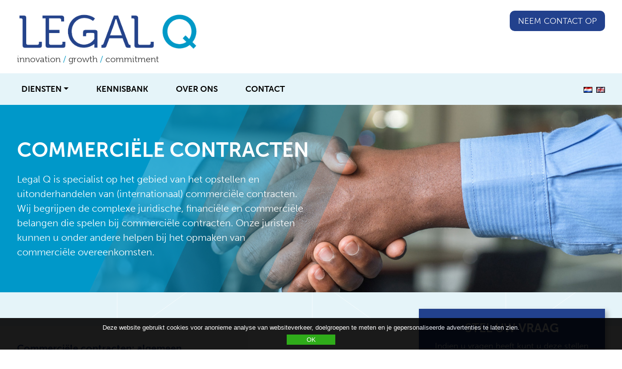

--- FILE ---
content_type: text/html; charset=UTF-8
request_url: https://www.legalq.nl/nl/commerciele-contracten/
body_size: 8062
content:
<!DOCTYPE html>
<html lang="nl-NL">
<head prefix="og: http://ogp.me/ns# fb: http://ogp.me/ns/fb#  article: http://ogp.me/ns/article#">
	<title>Commerciële Contracten - Legal Q</title>
	<base href="https://www.legalq.nl/" />
	<meta http-equiv="content-type" content="text/html; charset=UTF-8" />
	<meta content="LegalQ" property="og:site_name" name="og:site_name" />
	<meta content="Commerciële Contracten" property="og:title" name="og:title" />
	<meta content="Legal Q is specialist op het gebied van het opstellen en uitonderhandelen van (internationaal) commerciële contracten. Wij begrijpen de complexe juridische, financiële en commerciële belangen die spelen bij commerciële contracten. Onze juristen kunnen u onder andere helpen bij het opmaken van commerciële overeenkomsten." property="og:description" name="og:description" />
	<meta content="https://www.legalq.nl/img/legal-q-logo.svg" property="og:image" name="og:image" />
	<meta content="article" property="og:type" name="og:type" />
	<meta content="nl_NL" property="og:locale" name="og:locale" />
	<meta content="https://www.legalq.nl/nl/commerciele-contracten" property="og:url" name="og:url" />
	<meta content="Legal Q is specialist op het gebied van het opstellen en uitonderhandelen van (internationaal) commerciële contracten. Wij begrijpen de complexe juridische, financiële en commerciële belangen die spelen bij commerciële contracten. Onze juristen kunnen u onder andere helpen bij het opmaken van commerciële overeenkomsten." name="description" />
	<meta content="Copyright 2026 Nexum IT" name="dcterms.dateCopyrighted" />
	<meta content="Nexum IT" name="dcterms.creator" />
	<meta content="NOODP" name="GOOGLEBOT" />
	<meta content="width=device-width, initial-scale=1" name="viewport" />
	<meta name="robots" content="index,follow" />
	<link rel="stylesheet" type="text/css" media="screen" href="/css/main.css" />
	<link rel="stylesheet" type="text/css" media="screen" href="/css/fonts/fonts.css" />
	<link rel="shortcut icon" href="/img/legal-q-avatar.png" />
	<script type="text/javascript" src="/javascript/jquery.js"></script>
	<script type="text/javascript" src="/javascript/bootstrap.js"></script>
	<script type="text/javascript" src="/javascript/init.js"></script>
	<link href="https://www.legalq.nl/nl/commerciele-contracten/" rel="canonical" />
	<link rel="alternate" href="https://www.legalq.nl/nl/commerciele-contracten/" hreflang="nl-NL" />
	<link rel="alternate" href="https://www.legalq.nl/en/commercial-contracts/" hreflang="en-GB" />
	<script>(function(w,d,s,l,i){w[l]=w[l]||[];w[l].push({'gtm.start':
                new Date().getTime(),event:'gtm.js'});var f=d.getElementsByTagName(s)[0],
                j=d.createElement(s),dl=l!='dataLayer'?'&l='+l:'';j.async=true;j.src=
                'https://www.googletagmanager.com/gtm.js?id='+i+dl;f.parentNode.insertBefore(j,f);
            })(window,document,'script','dataLayer','GTM-T3H7HJN');</script>
</head>
<body>
<noscript><iframe src="https://www.googletagmanager.com/ns.html?id=GTM-T3H7HJN" height="0" width="0" style="display:none;visibility:hidden"></iframe></noscript>
<!--[if lt IE 9]>
<script src="https://oss.maxcdn.com/libs/html5shiv/3.7.0/html5shiv.js"></script>
<script src="https://oss.maxcdn.com/libs/respond.js/1.4.2/respond.min.js"></script>
<![endif]-->
<link href="https://stackpath.bootstrapcdn.com/font-awesome/4.7.0/css/font-awesome.min.css" rel="stylesheet" integrity="sha384-wvfXpqpZZVQGK6TAh5PVlGOfQNHSoD2xbE+QkPxCAFlNEevoEH3Sl0sibVcOQVnN" crossorigin="anonymous">
<link rel="stylesheet" href="https://cdnjs.cloudflare.com/ajax/libs/animate.css/3.7.0/animate.min.css" />
<script src="https://cdnjs.cloudflare.com/ajax/libs/wow/1.1.2/wow.min.js"></script>
<script>
    jQuery("document").ready(function($) {
        new WOW().init( { mobile: false } );
    });
</script>
<div class="wrapper">
<header class="main-header">
<div class="main-header__top">
<div class="container">
<div class="row justify-content-between">
<div class="col-md-6 col-lg-4 logo-container">
<a class="logo" href="/" title="Homepage" rel="home">
<img alt="Legal Q" class="img-fluid" src="/img/legal-q-logo.png" />
<span class="logo__tagline">innovation <span>/</span> growth <span>/</span> commitment</span>
</a>
</div>
<div class="col-md-5 links-container">
<ul class="nav">
<li class="nav-item">
<a class="nav-link nr-font" style="background-color: #22418d;" href="/contact/">Neem contact op</a>
</li>
</ul>
</div>
</div>
</div>
</div>
<div class="main-header__navigation">
<div class="container">
<div class="row">
<div class="col">
<div class="main-navigation-container">
<nav class="main-navigation navbar navbar-expand-lg" role="navigation">
<button class="navbar-toggler" type="button" data-toggle="collapse" data-target="#navbarSupportedContent" aria-controls="navbarSupportedContent" aria-expanded="false" aria-label="Toggle navigation">
<span class="navbar-toggler-icon"></span>
</button>
<div class="collapse navbar-collapse" id="navbarSupportedContent">
<ul class="navbar-nav mr-auto">
<li class="d-sm-none visible-xs nav-item dropdown"><a class="nav-link dropdown-toggle" href="/nl/diensten/" title="Diensten"  data-toggle="dropdown" id="navbarDropdown_2" role="button" >Commerciële Contracten</a>
<div class="dropdown-menu">
<a class="dropdown-item" href="/nl/commerciele-contracten/leveringsovereenkomst/" title="Leveringsovereenkomst">Leveringsovereenkomst</a>
<a class="dropdown-item" href="/nl/commerciele-contracten/agentuurovereenkomst/" title="Agentuurovereenkomst">Agentuurovereenkomst</a>
<a class="dropdown-item" href="/nl/commerciele-contracten/distributieovereenkomst/" title="Distributieovereenkomst">Distributieovereenkomst</a>
<a class="dropdown-item" href="/nl/commerciele-contracten/algemene-voorwaarden/" title="Algemene voorwaarden">Algemene voorwaarden</a>
<a class="dropdown-item" href="/nl/commerciele-contracten/algemene-garantie-voorwaarden/" title="Algemene Garantie voorwaarden">Algemene Garantie voorwaarden</a>
<a class="dropdown-item" href="/nl/commerciele-contracten/opstalovereenkomst/" title="Opstalovereenkomst">Opstalovereenkomst</a>
<a class="dropdown-item" href="/nl/commerciele-contracten/samenwerkingsovereenkomst/" title="Samenwerkingsovereenkomst">Samenwerkingsovereenkomst</a>
<a class="dropdown-item" href="/nl/commerciele-contracten/supply-agreement/" title="Supply Agreement">Supply Agreement</a>
<a class="dropdown-item" href="/nl/commerciele-contracten/bemiddelingsovereenkomst/" title="Bemiddelingsovereenkomst">Bemiddelingsovereenkomst</a>
<a class="dropdown-item" href="/nl/commerciele-contracten/raamovereenkomst/" title="Raamovereenkomst">Raamovereenkomst</a>
<a class="dropdown-item" href="/nl/commerciele-contracten/aannemingsovereenkomst/" title="Aannemingsovereenkomst">Aannemingsovereenkomst</a>
<a class="dropdown-item" href="/nl/commerciele-contracten/huurovereenkomst/" title="Huurovereenkomst">Huurovereenkomst</a>
<a class="dropdown-item" href="/nl/commerciele-contracten/intentieverklaring/" title="Intentieverklaring">Intentieverklaring</a>
<a class="dropdown-item" href="/nl/commerciele-contracten/dienstverleningsovereenkomst/" title="Dienstverleningsovereenkomst">Dienstverleningsovereenkomst</a>
<a class="dropdown-item" href="/nl/commerciele-contracten/consortium-agreement/" title="Consortium Agreement">Consortium Agreement</a>
<a class="dropdown-item" href="/nl/commerciele-contracten/verkoopovereenkomst/" title="Verkoopovereenkomst">Verkoopovereenkomst</a>
<a class="dropdown-item" href="/nl/commerciele-contracten/inkoopovereenkomst/" title="Inkoopovereenkomst">Inkoopovereenkomst</a>
<a class="dropdown-item" href="/nl/commerciele-contracten/franchiseovereenkomst/" title="Franchiseovereenkomst">Franchiseovereenkomst</a>
</div>
</li>
<li class="d-sm-none visible-xs nav-item dropdown"><a class="nav-link dropdown-toggle" href="/nl/diensten/" title="Diensten"  data-toggle="dropdown" id="navbarDropdown_2" role="button" >Ondernemingsrecht</a>
<div class="dropdown-menu">
<a class="dropdown-item" href="/nl/ondernemingsrecht/aandeelhoudersovereenkomst/" title="Aandeelhoudersovereenkomst">Aandeelhoudersovereenkomst</a>
<a class="dropdown-item" href="/nl/ondernemingsrecht/investeringsronde/" title="Investeringsronde">Investeringsronde</a>
<a class="dropdown-item" href="/nl/ondernemingsrecht/converteerbare-lening/" title="Converteerbare lening">Converteerbare lening</a>
<a class="dropdown-item" href="/nl/ondernemingsrecht/werknemersparticipatieplan/" title="Werknemersparticipatieplan">Werknemersparticipatieplan</a>
<a class="dropdown-item" href="/nl/ondernemingsrecht/share-appreciation-rights/" title="Share appreciation rights">Share appreciation rights</a>
<a class="dropdown-item" href="/nl/ondernemingsrecht/term-sheet/" title="Term sheet">Term sheet</a>
<a class="dropdown-item" href="/nl/ondernemingsrecht/overdracht-van-onderneming/" title="Overdracht van onderneming">Overdracht van onderneming</a>
<a class="dropdown-item" href="/nl/ondernemingsrecht/joint-venture/" title="Joint venture">Joint venture</a>
</div>
</li>
<li class="d-sm-none visible-xs nav-item dropdown"><a class="nav-link dropdown-toggle" href="/nl/diensten/" title="Diensten"  data-toggle="dropdown" id="navbarDropdown_2" role="button" >Privacy</a>
<div class="dropdown-menu">
<a class="dropdown-item" href="/nl/privacy/privacyverklaring/" title="Privacyverklaring">Privacyverklaring</a>
<a class="dropdown-item" href="/nl/privacy/intern-privacybeleid/" title="Intern Privacybeleid">Intern Privacybeleid</a>
<a class="dropdown-item" href="/nl/privacy/verwerkersovereenkomst/" title="Verwerkersovereenkomst">Verwerkersovereenkomst</a>
<a class="dropdown-item" href="/nl/privacy/verwerkingsregister/" title="Verwerkingsregister">Verwerkingsregister</a>
<a class="dropdown-item" href="/nl/privacy/protocol-meldplicht-datalekken/" title="Protocol Meldplicht Datalekken">Protocol Meldplicht Datalekken</a>
<a class="dropdown-item" href="/nl/privacy/functionaris-gegevensbescherming/" title="Functionaris Gegevensbescherming">Functionaris Gegevensbescherming</a>
<a class="dropdown-item" href="/nl/privacy/algemene-verordening-gegegevensbescherming-avg/" title="Algemene Verordening Gegegevensbescherming (AVG)">Algemene Verordening Gegegevensbescherming (AVG)</a>
<a class="dropdown-item" href="/nl/privacy/cookie-verklaring/" title="Cookie Verklaring">Cookie Verklaring</a>
<a class="dropdown-item" href="/nl/privacy/register-datalekken/" title="Register Datalekken">Register Datalekken</a>
<a class="dropdown-item" href="/nl/privacy/data-protection-impact-assessment-dpia/" title="Data Protection Impact Assessment (DPIA)">Data Protection Impact Assessment (DPIA)</a>
</div>
</li>
<li class="d-sm-none visible-xs nav-item dropdown"><a class="nav-link dropdown-toggle" href="/nl/diensten/" title="Diensten"  data-toggle="dropdown" id="navbarDropdown_2" role="button" >Intellectuele Eigendom</a>
<div class="dropdown-menu">
<a class="dropdown-item" href="/nl/intellectuele-eigendom/ontwikkelingsovereenkomst/" title="Ontwikkelingsovereenkomst">Ontwikkelingsovereenkomst</a>
<a class="dropdown-item" href="/nl/intellectuele-eigendom/geheimhoudingsovereenkomst/" title="Geheimhoudingsovereenkomst">Geheimhoudingsovereenkomst</a>
<a class="dropdown-item" href="/nl/intellectuele-eigendom/research-en-development-overeenkomst/" title="Research en development overeenkomst">Research en development overeenkomst</a>
<a class="dropdown-item" href="/nl/intellectuele-eigendom/overdracht-intellectuele-eigendom/" title="Overdracht intellectuele eigendom">Overdracht intellectuele eigendom</a>
<a class="dropdown-item" href="/nl/intellectuele-eigendom/merkregistratie/" title="Merkregistratie">Merkregistratie</a>
<a class="dropdown-item" href="/nl/intellectuele-eigendom/licentieovereenkomst/" title="Licentieovereenkomst">Licentieovereenkomst</a>
<a class="dropdown-item" href="/nl/intellectuele-eigendom/intercompany-transfer-and-license-agreement/" title="Intercompany transfer and license agreement">Intercompany transfer and license agreement</a>
</div>
</li>
<li class="d-sm-none visible-xs nav-item dropdown"><a class="nav-link dropdown-toggle" href="/nl/diensten/" title="Diensten"  data-toggle="dropdown" id="navbarDropdown_2" role="button" >Arbeidsrecht</a>
<div class="dropdown-menu">
<a class="dropdown-item" href="/nl/arbeidsrecht/vaststellingsovereenkomst/" title="Vaststellingsovereenkomst">Vaststellingsovereenkomst</a>
<a class="dropdown-item" href="/nl/arbeidsrecht/arbeidsovereenkomst/" title="Arbeidsovereenkomst">Arbeidsovereenkomst</a>
<a class="dropdown-item" href="/nl/arbeidsrecht/stageovereenkomst/" title="Stageovereenkomst">Stageovereenkomst</a>
<a class="dropdown-item" href="/nl/arbeidsrecht/personeelshandboek/" title="Personeelshandboek">Personeelshandboek</a>
<a class="dropdown-item" href="/nl/arbeidsrecht/concurrentiebeding/" title="Concurrentiebeding">Concurrentiebeding</a>
<a class="dropdown-item" href="/nl/arbeidsrecht/relatiebeding/" title="Relatiebeding">Relatiebeding</a>
</div>
</li>
<li class="d-sm-none visible-xs nav-item dropdown"><a class="nav-link dropdown-toggle" href="/nl/diensten/" title="Diensten"  data-toggle="dropdown" id="navbarDropdown_2" role="button" >ICT & E-Business</a>
<div class="dropdown-menu">
<a class="dropdown-item" href="/nl/ict-e-business/service-level-agreement/" title="Service Level Agreement">Service Level Agreement</a>
<a class="dropdown-item" href="/nl/ict-e-business/gebruikersvoorwaarden/" title="Gebruikersvoorwaarden">Gebruikersvoorwaarden</a>
<a class="dropdown-item" href="/nl/ict-e-business/end-user-license-agreement-eula/" title="End User License Agreement (EULA)">End User License Agreement (EULA)</a>
</div>
</li>
<li class="nav-item d-none d-md-block dropdown"><a class="nav-link dropdown-toggle" href="/nl/diensten/" title="Diensten"  data-toggle="dropdown" id="navbarDropdown_2" role="button" >Diensten</a>
<div class="dropdown-menu" aria-labelledby="navbarDropdown">
<div class="container">
<div class="row">
<div class="col-md-4">
<i class="fa fa-file-text-o pull-right text-white" style="    font-size: 40px;"></i>
<span class="text-uppercase">
<a class="nav-link text-white" href="/nl/commerciele-contracten/" title="Commerciële Contracten">Commerciële Contracten</a>
</span>
<ul class="nav flex-column mt-2">
<li class="nav-item">
<a class="nav-link font-weight-normal" href="/nl/commerciele-contracten/leveringsovereenkomst/" title="Leveringsovereenkomst">Leveringsovereenkomst</a>
</li>
<li class="nav-item">
<a class="nav-link font-weight-normal" href="/nl/commerciele-contracten/agentuurovereenkomst/" title="Agentuurovereenkomst">Agentuurovereenkomst</a>
</li>
<li class="nav-item">
<a class="nav-link font-weight-normal" href="/nl/commerciele-contracten/distributieovereenkomst/" title="Distributieovereenkomst">Distributieovereenkomst</a>
</li>
<li class="nav-item">
<a class="nav-link font-weight-normal" href="/nl/commerciele-contracten/algemene-voorwaarden/" title="Algemene voorwaarden">Algemene voorwaarden</a>
</li>
<li class="nav-item">
<a class="nav-link font-weight-normal" href="/nl/commerciele-contracten/algemene-garantie-voorwaarden/" title="Algemene Garantie voorwaarden">Algemene Garantie voorwaarden</a>
</li>
<li class="nav-item">
<a class="nav-link font-weight-normal" href="/nl/commerciele-contracten/opstalovereenkomst/" title="Opstalovereenkomst">Opstalovereenkomst</a>
</li>
<li class="nav-item">
<a class="nav-link font-weight-normal" href="/nl/commerciele-contracten/samenwerkingsovereenkomst/" title="Samenwerkingsovereenkomst">Samenwerkingsovereenkomst</a>
</li>
<li class="nav-item">
<a class="nav-link font-weight-normal" href="/nl/commerciele-contracten/supply-agreement/" title="Supply Agreement">Supply Agreement</a>
</li>
<li class="nav-item">
<a class="nav-link font-weight-normal" href="/nl/commerciele-contracten/bemiddelingsovereenkomst/" title="Bemiddelingsovereenkomst">Bemiddelingsovereenkomst</a>
</li>
<li class="nav-item">
<a class="nav-link font-weight-normal" href="/nl/commerciele-contracten/raamovereenkomst/" title="Raamovereenkomst">Raamovereenkomst</a>
</li>
<li class="nav-item">
<a class="nav-link font-weight-normal" href="/nl/commerciele-contracten/aannemingsovereenkomst/" title="Aannemingsovereenkomst">Aannemingsovereenkomst</a>
</li>
<li class="nav-item">
<a class="nav-link font-weight-normal" href="/nl/commerciele-contracten/huurovereenkomst/" title="Huurovereenkomst">Huurovereenkomst</a>
</li>
<li class="nav-item">
<a class="nav-link font-weight-normal" href="/nl/commerciele-contracten/intentieverklaring/" title="Intentieverklaring">Intentieverklaring</a>
</li>
<li class="nav-item">
<a class="nav-link font-weight-normal" href="/nl/commerciele-contracten/dienstverleningsovereenkomst/" title="Dienstverleningsovereenkomst">Dienstverleningsovereenkomst</a>
</li>
<li class="nav-item">
<a class="nav-link font-weight-normal" href="/nl/commerciele-contracten/consortium-agreement/" title="Consortium Agreement">Consortium Agreement</a>
</li>
<li class="nav-item">
<a class="nav-link font-weight-normal" href="/nl/commerciele-contracten/verkoopovereenkomst/" title="Verkoopovereenkomst">Verkoopovereenkomst</a>
</li>
<li class="nav-item">
<a class="nav-link font-weight-normal" href="/nl/commerciele-contracten/inkoopovereenkomst/" title="Inkoopovereenkomst">Inkoopovereenkomst</a>
</li>
<li class="nav-item">
<a class="nav-link font-weight-normal" href="/nl/commerciele-contracten/franchiseovereenkomst/" title="Franchiseovereenkomst">Franchiseovereenkomst</a>
</li>
</ul>
</div>
<div class="col-md-4">
<i class="fa fa-sitemap pull-right text-white" style="    font-size: 40px;"></i>
<span class="text-uppercase">
<a class="nav-link text-white" href="/nl/ondernemingsrecht/" title="Ondernemingsrecht">Ondernemingsrecht</a>
</span>
<ul class="nav flex-column mt-2">
<li class="nav-item">
<a class="nav-link font-weight-normal" href="/nl/ondernemingsrecht/aandeelhoudersovereenkomst/" title="Aandeelhoudersovereenkomst">Aandeelhoudersovereenkomst</a>
</li>
<li class="nav-item">
<a class="nav-link font-weight-normal" href="/nl/ondernemingsrecht/investeringsronde/" title="Investeringsronde">Investeringsronde</a>
</li>
<li class="nav-item">
<a class="nav-link font-weight-normal" href="/nl/ondernemingsrecht/converteerbare-lening/" title="Converteerbare lening">Converteerbare lening</a>
</li>
<li class="nav-item">
<a class="nav-link font-weight-normal" href="/nl/ondernemingsrecht/werknemersparticipatieplan/" title="Werknemersparticipatieplan">Werknemersparticipatieplan</a>
</li>
<li class="nav-item">
<a class="nav-link font-weight-normal" href="/nl/ondernemingsrecht/share-appreciation-rights/" title="Share appreciation rights">Share appreciation rights</a>
</li>
<li class="nav-item">
<a class="nav-link font-weight-normal" href="/nl/ondernemingsrecht/term-sheet/" title="Term sheet">Term sheet</a>
</li>
<li class="nav-item">
<a class="nav-link font-weight-normal" href="/nl/ondernemingsrecht/overdracht-van-onderneming/" title="Overdracht van onderneming">Overdracht van onderneming</a>
</li>
<li class="nav-item">
<a class="nav-link font-weight-normal" href="/nl/ondernemingsrecht/joint-venture/" title="Joint venture">Joint venture</a>
</li>
</ul>
</div>
<div class="col-md-4">
<i class="fa fa-unlock-alt pull-right text-white" style="    font-size: 40px;"></i>
<span class="text-uppercase">
<a class="nav-link text-white" href="/nl/privacy/" title="Privacy">Privacy</a>
</span>
<ul class="nav flex-column mt-2">
<li class="nav-item">
<a class="nav-link font-weight-normal" href="/nl/privacy/privacyverklaring/" title="Privacyverklaring">Privacyverklaring</a>
</li>
<li class="nav-item">
<a class="nav-link font-weight-normal" href="/nl/privacy/intern-privacybeleid/" title="Intern Privacybeleid">Intern Privacybeleid</a>
</li>
<li class="nav-item">
<a class="nav-link font-weight-normal" href="/nl/privacy/verwerkersovereenkomst/" title="Verwerkersovereenkomst">Verwerkersovereenkomst</a>
</li>
<li class="nav-item">
<a class="nav-link font-weight-normal" href="/nl/privacy/verwerkingsregister/" title="Verwerkingsregister">Verwerkingsregister</a>
</li>
<li class="nav-item">
<a class="nav-link font-weight-normal" href="/nl/privacy/protocol-meldplicht-datalekken/" title="Protocol Meldplicht Datalekken">Protocol Meldplicht Datalekken</a>
</li>
<li class="nav-item">
<a class="nav-link font-weight-normal" href="/nl/privacy/functionaris-gegevensbescherming/" title="Functionaris Gegevensbescherming">Functionaris Gegevensbescherming</a>
</li>
<li class="nav-item">
<a class="nav-link font-weight-normal" href="/nl/privacy/algemene-verordening-gegegevensbescherming-avg/" title="Algemene Verordening Gegegevensbescherming (AVG)">Algemene Verordening Gegegevensbescherming (AVG)</a>
</li>
<li class="nav-item">
<a class="nav-link font-weight-normal" href="/nl/privacy/cookie-verklaring/" title="Cookie Verklaring">Cookie Verklaring</a>
</li>
<li class="nav-item">
<a class="nav-link font-weight-normal" href="/nl/privacy/register-datalekken/" title="Register Datalekken">Register Datalekken</a>
</li>
<li class="nav-item">
<a class="nav-link font-weight-normal" href="/nl/privacy/data-protection-impact-assessment-dpia/" title="Data Protection Impact Assessment (DPIA)">Data Protection Impact Assessment (DPIA)</a>
</li>
</ul>
</div>
<div class="col-md-4">
<i class="fa fa-lightbulb-o pull-right text-white" style="    font-size: 40px;"></i>
<span class="text-uppercase">
<a class="nav-link text-white" href="/nl/intellectuele-eigendom/" title="Intellectuele Eigendom">Intellectuele Eigendom</a>
</span>
<ul class="nav flex-column mt-2">
<li class="nav-item">
<a class="nav-link font-weight-normal" href="/nl/intellectuele-eigendom/ontwikkelingsovereenkomst/" title="Ontwikkelingsovereenkomst">Ontwikkelingsovereenkomst</a>
</li>
<li class="nav-item">
<a class="nav-link font-weight-normal" href="/nl/intellectuele-eigendom/geheimhoudingsovereenkomst/" title="Geheimhoudingsovereenkomst">Geheimhoudingsovereenkomst</a>
</li>
<li class="nav-item">
<a class="nav-link font-weight-normal" href="/nl/intellectuele-eigendom/research-en-development-overeenkomst/" title="Research en development overeenkomst">Research en development overeenkomst</a>
</li>
<li class="nav-item">
<a class="nav-link font-weight-normal" href="/nl/intellectuele-eigendom/overdracht-intellectuele-eigendom/" title="Overdracht intellectuele eigendom">Overdracht intellectuele eigendom</a>
</li>
<li class="nav-item">
<a class="nav-link font-weight-normal" href="/nl/intellectuele-eigendom/merkregistratie/" title="Merkregistratie">Merkregistratie</a>
</li>
<li class="nav-item">
<a class="nav-link font-weight-normal" href="/nl/intellectuele-eigendom/licentieovereenkomst/" title="Licentieovereenkomst">Licentieovereenkomst</a>
</li>
<li class="nav-item">
<a class="nav-link font-weight-normal" href="/nl/intellectuele-eigendom/intercompany-transfer-and-license-agreement/" title="Intercompany transfer and license agreement">Intercompany transfer and license agreement</a>
</li>
</ul>
</div>
<div class="col-md-4">
<i class="fa fa-building-o pull-right text-white" style="    font-size: 40px;"></i>
<span class="text-uppercase">
<a class="nav-link text-white" href="/nl/arbeidsrecht/" title="Arbeidsrecht">Arbeidsrecht</a>
</span>
<ul class="nav flex-column mt-2">
<li class="nav-item">
<a class="nav-link font-weight-normal" href="/nl/arbeidsrecht/vaststellingsovereenkomst/" title="Vaststellingsovereenkomst">Vaststellingsovereenkomst</a>
</li>
<li class="nav-item">
<a class="nav-link font-weight-normal" href="/nl/arbeidsrecht/arbeidsovereenkomst/" title="Arbeidsovereenkomst">Arbeidsovereenkomst</a>
</li>
<li class="nav-item">
<a class="nav-link font-weight-normal" href="/nl/arbeidsrecht/stageovereenkomst/" title="Stageovereenkomst">Stageovereenkomst</a>
</li>
<li class="nav-item">
<a class="nav-link font-weight-normal" href="/nl/arbeidsrecht/personeelshandboek/" title="Personeelshandboek">Personeelshandboek</a>
</li>
<li class="nav-item">
<a class="nav-link font-weight-normal" href="/nl/arbeidsrecht/concurrentiebeding/" title="Concurrentiebeding">Concurrentiebeding</a>
</li>
<li class="nav-item">
<a class="nav-link font-weight-normal" href="/nl/arbeidsrecht/relatiebeding/" title="Relatiebeding">Relatiebeding</a>
</li>
</ul>
</div>
<div class="col-md-4">
<i class="fa fa-microchip pull-right text-white" style="    font-size: 40px;"></i>
<span class="text-uppercase">
<a class="nav-link text-white" href="/nl/ict-e-business/" title="ICT &amp; E-Business">ICT & E-Business</a>
</span>
<ul class="nav flex-column mt-2">
<li class="nav-item">
<a class="nav-link font-weight-normal" href="/nl/ict-e-business/service-level-agreement/" title="Service Level Agreement">Service Level Agreement</a>
</li>
<li class="nav-item">
<a class="nav-link font-weight-normal" href="/nl/ict-e-business/gebruikersvoorwaarden/" title="Gebruikersvoorwaarden">Gebruikersvoorwaarden</a>
</li>
<li class="nav-item">
<a class="nav-link font-weight-normal" href="/nl/ict-e-business/end-user-license-agreement-eula/" title="End User License Agreement (EULA)">End User License Agreement (EULA)</a>
</li>
</ul>
</div>
</div>
</div>
</div>
</li>
<li class="nav-item "><a class="nav-link " href="/nl/kennisbank/" title="Kennisbank"  >Kennisbank</a>
</li>
<li class="nav-item "><a class="nav-link " href="/nl/over-ons/" title="Over ons"  >Over ons</a>
</li>
<li class="nav-item "><a class="nav-link " href="/nl/contact/" title="Contact"  >Contact</a>
</li>
</ul>
<form class="form-inline my-2 my-lg-0">
<div id="languages"><ul class="language-list list-inline"><li class="list-inline-item language-item selected"><a class="language-link" onclick="window.location='https://www.legalq.nl/languages/change/1/nederlands.action?ref='+window.location.href;" title="Nederlands"><img class="language-image" src="https://www.legalq.nl/languages/flags/1/" title="Nederlands" /></a></li><li class="list-inline-item language-item"><a class="language-link" onclick="window.location='https://www.legalq.nl/languages/change/2/english.action?ref='+window.location.href;" title="English"><img class="language-image" src="https://www.legalq.nl/languages/flags/2/" title="English" /></a></li></ul></div>
</form>
</ul>
</nav>
</div>
</div>
</div>
</div>
</div>
</header>     <article class="article">
<header class="teaser">
<div class="teaser__overlay">
<div class="teaser__overlay__image" style="background-image: url('/upload/sector/1_header.jpg'); ">
</div><div class="teaser__overlay__inner"></div></div>
<div class="container">
<div class="row">
<div class="col-md-10 col-lg-8 col-xl-7">
<div class="teaser__title wow fadeInLeft">
<h1 class="first">Commerciële Contracten</h1>
</div>
</div>
</div>
<div class="row">
<div class="col-md-10 col-lg-8 col-xl-6">
<div class="teaser__header wow fadeInUp" data-wow-delay="0.6s">
Legal Q is specialist op het gebied van het opstellen en uitonderhandelen van (internationaal) commerciële contracten. Wij begrijpen de complexe juridische, financiële en commerciële belangen die spelen bij commerciële contracten. Onze juristen kunnen u onder andere helpen bij het opmaken van commerciële overeenkomsten.
</div>
</div>
</div>
</div>
</header>    <div class="article__intro bg--tertiary bg--pattern">
<div class="container">
<div class="row">
<div class="col-lg-8 article__intro__text">
</div>
<div class="col-md-4 d-none d-lg-block">
<aside class="article__cta-container">
<div class="article__cta">
<div class="widget widget--pad widget--shadow bg--primary">
<div class="widget__content">
<h4 class="widget__content__title text-center"><span>Stel uw </span>vraag</h4>
<p class="text-center">Indien u vragen heeft kunt u deze stellen door gebruikmaking van onderstaand contactformulier. Wij zullen dan zo snel mogelijk contact met u opnemen.</p>
<a name="sidebar"></a>
<form method="post" action="/site/offerForm/" enctype="multipart/form-data">
<script src="https://www.google.com/recaptcha/api.js?render=6LcNJtYUAAAAAEwiNFpZoDKqVP_Cnqu9BXalMxYz"></script>
<input type="hidden" id="g-recaptcha-response_small" name="g-recaptcha-response">
<script>
        grecaptcha.ready(function() {
            grecaptcha.execute('6LcNJtYUAAAAAEwiNFpZoDKqVP_Cnqu9BXalMxYz', { action: 'validate_captcha' } ).then(function(token) {
                document.getElementById('g-recaptcha-response_small').value = token;
            });
        });
    </script>
<input  name="formOrigin" value="sidebar" type="hidden">
<input  name="fields[Herkomst]" value="/nl/commerciele-contracten/" type="hidden">
<div class="form-row">
<div class="form-group col-md-12">
<input name="fields[Naam]" placeholder="Naam" required class="form-control" type="text">
</div>
<div class="form-group col-md-12">
<input type="email" required name="fields[Email]" class="form-control" placeholder="E-mail">
</div>
</div>
<div class="form-row">
<div class="form-group col-md-12">
<input name="fields[Telefoonnummer]" placeholder="Telefoonnummer" class="form-control" required="required" type="text">
</div>
<div class="form-group col-md-12">
<textarea name="fields[Bericht]" cols="40" rows="5" placeholder="Uw bericht" class="form-control"></textarea>
</div>
</div>
<div class="form-row pull-center">
<button type="submit" class="btn btn-danger"><span class="btn__content">Stel uw vraag &rsaquo;</button>
</div>
</form>        </div>
</div>
</div>
</aside>
</div>
</div>
</div>
</div>
<div class="mainContainer">
<div class="container whiteBg">
<div class="row">
<div class="col-lg-8 mainContent">
<div class="row">
<div class="col-md-12 pr-4 article__content">
<h2 style="text-align: justify;">Commerci&euml;le contracten: algemeen</h2>
<p style="text-align: justify;">De term commerci&euml;le contracten wordt gebruikt als term voor een overeenkomst met een commerci&euml;le strekking. In commerci&euml;le overeenkomsten leggen de contractspartijen de juridische aspecten van hun samenwerking vast. Hieronder een (niet-limitatieve) opsomming van mogelijke clausules die in een internationaal commercieel contract kunnen worden opgenomen: een considerans, aanbod en aanvaarding (hoe, wanneer en hoe lang komen internationale commerci&euml;le contracten tot stand), wie zijn de contractspartijen, omschrijving van de (kenmerkende) prestatie, welke beperkingen gelden er (concurrentiebeding/exclusiviteit/gebiedsbeperkingen), prijs (valuta) en betalingsvoorwaarden, leveringscondities, Incoterms, aansprakelijkheid, garanties, intellectuele eigendom, geheimhouding, exoneraties, opschortende en ontbindende voorwaarden, be&euml;indiging, rechts- en forumkeuze. Hieronder besteden wij aandacht aan een van de belangrijkste facetten van het internationaal commercieel contracteren: de rechts- en forumkeuze bij internationale commerciele contracten.</p>
<h2 style="text-align: justify;"><strong>Rechts- en forumkeuze bij een internationaal commercieel contract</strong></h2>
<p style="text-align: justify;">Bij internationale commerci&euml;le contracten dient u bijzondere aandacht te besteden aan de rechts- en forumkeuze. Bij rechtskeuze gaat het om de vraag welk nationaal recht van toepassing is op een internationaal commercieel contract. Bij forumkeuze handelt het om de vraag welke rechter in internationaal commerci&euml;le contracten bevoegd is verklaard om een geschil over de internationale commerci&euml;le overeenkomst te beslechten.</p>
<p style="text-align: justify;">Een van de belangrijkste facetten van internationaal commercieel contracteren is dus een goede keuze te maken over de bevoegde rechter en het toepasselijk recht. De verplichtingen uit een internationaal commercieel contract moeten dan immers ook in het buitenland afdwingbaar zijn. Anderszins kan in het buitenland procederen relatief duur zijn en rechtsonzekerheid met zich meebrengen.</p>
<p style="text-align: justify;">Indien u geen rechtskeuze maakt bij internationale commerci&euml;le contracten bepalen de regels van het internationale privaatrecht welk recht van toepassing is op een internationaal commercieel contract. Op een internationaal commercieel contract binnen de Europese Unie gesloten na 17 december 2009 is alsdan de EU-Verordening, bekend als Rome I, van toepassing. Hierin is het principe opgenomen (er zijn dus bijzondere gevallen en uitzonderingen) dat het recht van het&nbsp; land waarin de contractspartij die onder een internationaal commercieel contract de kenmerkende prestatie verricht toegepast dient te worden.</p>
<h2 style="text-align: justify;">Tot slot</h2>
<p style="text-align: justify;">Hieronder treft u een niet limitatief overzicht van de verschillende soorten commerci&euml;le contracten waarbij wij u kunnen ondersteunen. Mocht u specifieke vraag hebben kunt u natuurlijk ook altijd vrijblijvend <span><a href="/nl/contact/"><strong>contact</strong> </a></span>met ons opnemen.&nbsp;</p>
<h2 style="text-align: justify;">&nbsp;</h2>
<div class="widget widget--pad widget--border">
<div class="widget__content">
<div class="services__item__icon">
<i class="" aria-hidden="true"></i>
</div>
<h4 class="widget__content__title text-center">
<a href="/nl/commerciele-contracten" title="Commerciële Contracten">Commerciële Contracten</a>
</h4>
<ul class="services__item__links nav flex-column">
<li class="nav-item">
<a class="nav-link" href="/nl/commerciele-contracten/aannemingsovereenkomst" title="Aannemingsovereenkomst">Aannemingsovereenkomst</a>
</li>
<li class="nav-item">
<a class="nav-link" href="/nl/commerciele-contracten/agentuurovereenkomst" title="Agentuurovereenkomst">Agentuurovereenkomst</a>
</li>
<li class="nav-item">
<a class="nav-link" href="/nl/commerciele-contracten/algemene-garantie-voorwaarden" title="Algemene Garantie voorwaarden">Algemene Garantie voorwaarden</a>
</li>
<li class="nav-item">
<a class="nav-link" href="/nl/commerciele-contracten/algemene-voorwaarden" title="Algemene voorwaarden">Algemene voorwaarden</a>
</li>
<li class="nav-item">
<a class="nav-link" href="/nl/commerciele-contracten/bemiddelingsovereenkomst" title="Bemiddelingsovereenkomst">Bemiddelingsovereenkomst</a>
</li>
<li class="nav-item">
<a class="nav-link" href="/nl/commerciele-contracten/consortium-agreement" title="Consortium Agreement">Consortium Agreement</a>
</li>
<li class="nav-item">
<a class="nav-link" href="/nl/commerciele-contracten/dienstverleningsovereenkomst" title="Dienstverleningsovereenkomst">Dienstverleningsovereenkomst</a>
</li>
<li class="nav-item">
<a class="nav-link" href="/nl/commerciele-contracten/distributieovereenkomst" title="Distributieovereenkomst">Distributieovereenkomst</a>
</li>
<li class="nav-item">
<a class="nav-link" href="/nl/commerciele-contracten/franchiseovereenkomst" title="Franchiseovereenkomst">Franchiseovereenkomst</a>
</li>
<li class="nav-item">
<a class="nav-link" href="/nl/commerciele-contracten/huurovereenkomst" title="Huurovereenkomst">Huurovereenkomst</a>
</li>
<li class="nav-item">
<a class="nav-link" href="/nl/commerciele-contracten/inkoopovereenkomst" title="Inkoopovereenkomst">Inkoopovereenkomst</a>
</li>
<li class="nav-item">
<a class="nav-link" href="/nl/commerciele-contracten/intentieverklaring" title="Intentieverklaring">Intentieverklaring</a>
</li>
<li class="nav-item">
<a class="nav-link" href="/nl/commerciele-contracten/leveringsovereenkomst" title="Leveringsovereenkomst">Leveringsovereenkomst</a>
</li>
<li class="nav-item">
<a class="nav-link" href="/nl/commerciele-contracten/opstalovereenkomst" title="Opstalovereenkomst">Opstalovereenkomst</a>
</li>
<li class="nav-item">
<a class="nav-link" href="/nl/commerciele-contracten/raamovereenkomst" title="Raamovereenkomst">Raamovereenkomst</a>
</li>
<li class="nav-item">
<a class="nav-link" href="/nl/commerciele-contracten/samenwerkingsovereenkomst" title="Samenwerkingsovereenkomst">Samenwerkingsovereenkomst</a>
</li>
<li class="nav-item">
<a class="nav-link" href="/nl/commerciele-contracten/supply-agreement" title="Supply Agreement">Supply Agreement</a>
</li>
<li class="nav-item">
<a class="nav-link" href="/nl/commerciele-contracten/verkoopovereenkomst" title="Verkoopovereenkomst">Verkoopovereenkomst</a>
</li>
</ul>
</div>
</div>
<section class="section sector__team bg--gray-4 bg--pattern">
<div class="team__item-container">
<div class="team__item">
<div class="row">
<div class="col">
<h3 class="team__item__title">Specialist commerciële contracten</h3>
</div>
</div>
<div class="row">
<div class="team__item__bottom col-md-12">
<div class="team__item__content">
<i class="fa fa-quote-left" aria-hidden="true"></i>
Een goed contract is de basis voor een goede samenwerking.
<hr/>
<button type="button" onclick="scrollToElement('#cta');" class="btn btn-danger"><span class="btn__content">Neem contact op ›</span></button>
</div>
</div>
</div>
</div>
</div>
</section>        </div>
</div>
</div>
<aside class="col-md-4">
<div class="section sector__sidebar">
<div class="row">
<div class="col-md-12">
</div>
</div>
</div>
</aside>
</div>
<div class="row">
<article class="col-md-12">
</article>
</div>
</div>
</div>
</article>
<div class="container">
<nav aria-label="breadcrumb" class="d-none d-sm-block"><ol class="breadcrumb">
<li class="breadcrumb-item "><a href="/" title="Home" rel="nofollow">Home</a></li><li class="breadcrumb-item active"><a href="nl/commerciele-contracten" title="Commerciële Contracten" rel="nofollow">Commerciële Contracten</a></li></ol></nav><script type="application/ld+json">
        {
          "@context": "https://schema.org",
          "@type": "BreadcrumbList",
          "itemListElement": [
             {
                "@type": "ListItem",
                "position": 1,
                "name": "Home",
                "item": "/"
              }
           ,
             {
                "@type": "ListItem",
                "position": 2,
                "name": "Commerciële Contracten",
                "item": "nl/commerciele-contracten"
              }
           ]
            }
            </script>
</div>
<div class="slogan">
<div class="container">
<div class="row">
<div class="col text-center">
Innovation / Growth / Commitment
</div>
</div>
</div>
</div>
<section class="cta section bg--tertiary bg--pattern" id="cta">
<div class="container">
<div class="row">
<div class="col-sm-6 mb-4">
<span class="subTitle"></span>
<h3 class="hBar">Jurist commerciële contracten</h3>
<p>
Heeft u vragen over dit onderwerp? Wij kunnen u hiermee helpen. Neem vrijblijvend contact op!
</p>
<p></p>
<div class="phone">
<a href="tel:040-2481881" itemprop="telephone">
<span class="fmIcon"><i class="fa fa-phone"></i></span> 040 - 248 1881
</a>
</div>
</div>
<div class="col-sm-6">
<a name="footer"></a>
<form method="post" action="/site/offerForm/" enctype="multipart/form-data">
<script src="https://www.google.com/recaptcha/api.js?render=6LcNJtYUAAAAAEwiNFpZoDKqVP_Cnqu9BXalMxYz"></script>
<input type="hidden" id="g-recaptcha-response_big" name="g-recaptcha-response">
<script>
        grecaptcha.ready(function() {
            grecaptcha.execute('6LcNJtYUAAAAAEwiNFpZoDKqVP_Cnqu9BXalMxYz', { action: 'validate_captcha' } ).then(function(token) {
                document.getElementById('g-recaptcha-response_big').value = token;
            });
        });
    </script>
<input  name="formOrigin" value="footer" type="hidden">
<input  name="fields[Herkomst]" value="/nl/commerciele-contracten/" type="hidden">
<div class="form-row">
<div class="form-group col-md-6">
<input name="fields[Naam]" placeholder="Naam" required class="form-control" type="text">
</div>
<div class="form-group col-md-6">
<input type="email" required name="fields[Email]" class="form-control" placeholder="E-mail">
</div>
</div>
<div class="form-row">
<div class="form-group col-md-6">
<input name="fields[Telefoonnummer]" placeholder="Telefoonnummer" class="form-control" required="required" type="text">
</div>
<div class="form-group col-md-6">
<select name="fields[Type]" class="form-control">
<option selected="">Maak een keuze...</option>
<option value="Offerte aanvraag">Offerte aanvraag</option>
<option value="Informatie"> Informatie ontvangen</option>
<option value="Vraag"> Vraag stellen</option>
</select>
</div>
<div class="form-group col-md-12">
<textarea name="fields[Bericht]" cols="40" rows="5" placeholder="Uw bericht" class="form-control"></textarea>
</div>
</div>
<div class="form-row pull-center">
<button type="submit" class="btn btn-danger"><span class="btn__content">Stel uw vraag &rsaquo;</button>
</div>
</form>                    </div>
</div>
</div>
</div>
</section>
</div>
<footer class="main-footer">
<div class="main-footer__content">
<div class="container">
<div class="row">
<div class="col-sm-6 col-lg-4">
<p class="main-footer__content__title">Diensten</p>
<ul class="main-footer__content__menu">
<li><a href="/nl/commerciele-contracten/" title="Commerciële Contracten">Commerciële Contracten</a></li>
<li><a href="/nl/ondernemingsrecht/" title="Ondernemingsrecht">Ondernemingsrecht</a></li>
<li><a href="/nl/privacy/" title="Privacy">Privacy</a></li>
<li><a href="/nl/intellectuele-eigendom/" title="Intellectuele Eigendom">Intellectuele Eigendom</a></li>
<li><a href="/nl/arbeidsrecht/" title="Arbeidsrecht">Arbeidsrecht</a></li>
<li><a href="/nl/ict-e-business/" title="ICT &amp; E-Business">ICT & E-Business</a></li>
</ul>
</div>
<div class="col-sm-6 col-lg-4">
<p class="main-footer__content__title">LegalQ</p>
<ul class="main-footer__content__menu">
<li><a href="/nl/diensten/" title="Diensten">Diensten</a></li>
<li><a href="/nl/kennisbank/" title="Kennisbank">Kennisbank</a></li>
<li><a href="/nl/over-ons/" title="Over ons">Over ons</a></li>
<li><a href="/nl/contact/" title="Contact">Contact</a></li>
</ul>
</div>
<div class="col-sm-6 col-lg-4">
<p class="main-footer__content__title">Contact</p>
<ul class="main-footer__content__menu">
<li><a class="main-footer__content__menu__link main-footer__content__menu__link--icon" href="tel:040-2481881" itemprop="telephone"><span><img src="/img/tel-white.svg" alt="Telephone" /></span>040 - 248 1881</a></li>
<li><a class="main-footer__content__menu__link main-footer__content__menu__link--icon" href="mailto:info@blatterlegal.com"><span><img alt="E-mail" src="/img/mail-white.svg" /></span>info@blatterlegal.com</a></li>
<li><hr/></li>
<li><span class="main-footer__content__menu__link main-footer__content__menu__link--icon">Provincialeweg &nbsp;80A<br/> 5503 HJ&nbsp;Veldhoven
</span></li>
</ul>
</div>
</div>
</div>
</div>
<div class="main-footer__copyright">
<div class="container">
<div class="row">
<div class="col-12">
<div class="main-footer__copyright__inner">
<div class="row">
<div class="col-sm-6 main-footer__copyright--left">
&copy; Copyright 2026 <span class="main-footer__copyright__company-name">LegalQ</span>
<a href="/nl/disclaimer/" title="Disclaimer">Disclaimer</a>
<a href="/nl/privacy-policy/" title="Privacy Policy">Privacy Policy</a>
<a href="/nl/algemene-voorwaarden/" title="Algemene voorwaarden">Algemene voorwaarden</a>
</div>
<div class="col-sm-6 main-footer__copyright--right">
<a href="https://www.nexum-it.nl" title="Nexum IT">Nexum IT</a>
</div>
</div>
</div>
</div>
</div>
</div>
</div>
</footer>
<script type="text/javascript">
    $(document).ready(function () {
        
        initWebsite();
        $.cookiesDirective( { message: 'Deze website gebruikt cookies voor anonieme analyse van websiteverkeer, doelgroepen te meten en je gepersonaliseerde advertenties te laten zien.'} );
    });
</script>
</body>
</html>

--- FILE ---
content_type: text/html; charset=utf-8
request_url: https://www.google.com/recaptcha/api2/anchor?ar=1&k=6LcNJtYUAAAAAEwiNFpZoDKqVP_Cnqu9BXalMxYz&co=aHR0cHM6Ly93d3cubGVnYWxxLm5sOjQ0Mw..&hl=en&v=PoyoqOPhxBO7pBk68S4YbpHZ&size=invisible&anchor-ms=20000&execute-ms=30000&cb=tmeepbdpxwxh
body_size: 48710
content:
<!DOCTYPE HTML><html dir="ltr" lang="en"><head><meta http-equiv="Content-Type" content="text/html; charset=UTF-8">
<meta http-equiv="X-UA-Compatible" content="IE=edge">
<title>reCAPTCHA</title>
<style type="text/css">
/* cyrillic-ext */
@font-face {
  font-family: 'Roboto';
  font-style: normal;
  font-weight: 400;
  font-stretch: 100%;
  src: url(//fonts.gstatic.com/s/roboto/v48/KFO7CnqEu92Fr1ME7kSn66aGLdTylUAMa3GUBHMdazTgWw.woff2) format('woff2');
  unicode-range: U+0460-052F, U+1C80-1C8A, U+20B4, U+2DE0-2DFF, U+A640-A69F, U+FE2E-FE2F;
}
/* cyrillic */
@font-face {
  font-family: 'Roboto';
  font-style: normal;
  font-weight: 400;
  font-stretch: 100%;
  src: url(//fonts.gstatic.com/s/roboto/v48/KFO7CnqEu92Fr1ME7kSn66aGLdTylUAMa3iUBHMdazTgWw.woff2) format('woff2');
  unicode-range: U+0301, U+0400-045F, U+0490-0491, U+04B0-04B1, U+2116;
}
/* greek-ext */
@font-face {
  font-family: 'Roboto';
  font-style: normal;
  font-weight: 400;
  font-stretch: 100%;
  src: url(//fonts.gstatic.com/s/roboto/v48/KFO7CnqEu92Fr1ME7kSn66aGLdTylUAMa3CUBHMdazTgWw.woff2) format('woff2');
  unicode-range: U+1F00-1FFF;
}
/* greek */
@font-face {
  font-family: 'Roboto';
  font-style: normal;
  font-weight: 400;
  font-stretch: 100%;
  src: url(//fonts.gstatic.com/s/roboto/v48/KFO7CnqEu92Fr1ME7kSn66aGLdTylUAMa3-UBHMdazTgWw.woff2) format('woff2');
  unicode-range: U+0370-0377, U+037A-037F, U+0384-038A, U+038C, U+038E-03A1, U+03A3-03FF;
}
/* math */
@font-face {
  font-family: 'Roboto';
  font-style: normal;
  font-weight: 400;
  font-stretch: 100%;
  src: url(//fonts.gstatic.com/s/roboto/v48/KFO7CnqEu92Fr1ME7kSn66aGLdTylUAMawCUBHMdazTgWw.woff2) format('woff2');
  unicode-range: U+0302-0303, U+0305, U+0307-0308, U+0310, U+0312, U+0315, U+031A, U+0326-0327, U+032C, U+032F-0330, U+0332-0333, U+0338, U+033A, U+0346, U+034D, U+0391-03A1, U+03A3-03A9, U+03B1-03C9, U+03D1, U+03D5-03D6, U+03F0-03F1, U+03F4-03F5, U+2016-2017, U+2034-2038, U+203C, U+2040, U+2043, U+2047, U+2050, U+2057, U+205F, U+2070-2071, U+2074-208E, U+2090-209C, U+20D0-20DC, U+20E1, U+20E5-20EF, U+2100-2112, U+2114-2115, U+2117-2121, U+2123-214F, U+2190, U+2192, U+2194-21AE, U+21B0-21E5, U+21F1-21F2, U+21F4-2211, U+2213-2214, U+2216-22FF, U+2308-230B, U+2310, U+2319, U+231C-2321, U+2336-237A, U+237C, U+2395, U+239B-23B7, U+23D0, U+23DC-23E1, U+2474-2475, U+25AF, U+25B3, U+25B7, U+25BD, U+25C1, U+25CA, U+25CC, U+25FB, U+266D-266F, U+27C0-27FF, U+2900-2AFF, U+2B0E-2B11, U+2B30-2B4C, U+2BFE, U+3030, U+FF5B, U+FF5D, U+1D400-1D7FF, U+1EE00-1EEFF;
}
/* symbols */
@font-face {
  font-family: 'Roboto';
  font-style: normal;
  font-weight: 400;
  font-stretch: 100%;
  src: url(//fonts.gstatic.com/s/roboto/v48/KFO7CnqEu92Fr1ME7kSn66aGLdTylUAMaxKUBHMdazTgWw.woff2) format('woff2');
  unicode-range: U+0001-000C, U+000E-001F, U+007F-009F, U+20DD-20E0, U+20E2-20E4, U+2150-218F, U+2190, U+2192, U+2194-2199, U+21AF, U+21E6-21F0, U+21F3, U+2218-2219, U+2299, U+22C4-22C6, U+2300-243F, U+2440-244A, U+2460-24FF, U+25A0-27BF, U+2800-28FF, U+2921-2922, U+2981, U+29BF, U+29EB, U+2B00-2BFF, U+4DC0-4DFF, U+FFF9-FFFB, U+10140-1018E, U+10190-1019C, U+101A0, U+101D0-101FD, U+102E0-102FB, U+10E60-10E7E, U+1D2C0-1D2D3, U+1D2E0-1D37F, U+1F000-1F0FF, U+1F100-1F1AD, U+1F1E6-1F1FF, U+1F30D-1F30F, U+1F315, U+1F31C, U+1F31E, U+1F320-1F32C, U+1F336, U+1F378, U+1F37D, U+1F382, U+1F393-1F39F, U+1F3A7-1F3A8, U+1F3AC-1F3AF, U+1F3C2, U+1F3C4-1F3C6, U+1F3CA-1F3CE, U+1F3D4-1F3E0, U+1F3ED, U+1F3F1-1F3F3, U+1F3F5-1F3F7, U+1F408, U+1F415, U+1F41F, U+1F426, U+1F43F, U+1F441-1F442, U+1F444, U+1F446-1F449, U+1F44C-1F44E, U+1F453, U+1F46A, U+1F47D, U+1F4A3, U+1F4B0, U+1F4B3, U+1F4B9, U+1F4BB, U+1F4BF, U+1F4C8-1F4CB, U+1F4D6, U+1F4DA, U+1F4DF, U+1F4E3-1F4E6, U+1F4EA-1F4ED, U+1F4F7, U+1F4F9-1F4FB, U+1F4FD-1F4FE, U+1F503, U+1F507-1F50B, U+1F50D, U+1F512-1F513, U+1F53E-1F54A, U+1F54F-1F5FA, U+1F610, U+1F650-1F67F, U+1F687, U+1F68D, U+1F691, U+1F694, U+1F698, U+1F6AD, U+1F6B2, U+1F6B9-1F6BA, U+1F6BC, U+1F6C6-1F6CF, U+1F6D3-1F6D7, U+1F6E0-1F6EA, U+1F6F0-1F6F3, U+1F6F7-1F6FC, U+1F700-1F7FF, U+1F800-1F80B, U+1F810-1F847, U+1F850-1F859, U+1F860-1F887, U+1F890-1F8AD, U+1F8B0-1F8BB, U+1F8C0-1F8C1, U+1F900-1F90B, U+1F93B, U+1F946, U+1F984, U+1F996, U+1F9E9, U+1FA00-1FA6F, U+1FA70-1FA7C, U+1FA80-1FA89, U+1FA8F-1FAC6, U+1FACE-1FADC, U+1FADF-1FAE9, U+1FAF0-1FAF8, U+1FB00-1FBFF;
}
/* vietnamese */
@font-face {
  font-family: 'Roboto';
  font-style: normal;
  font-weight: 400;
  font-stretch: 100%;
  src: url(//fonts.gstatic.com/s/roboto/v48/KFO7CnqEu92Fr1ME7kSn66aGLdTylUAMa3OUBHMdazTgWw.woff2) format('woff2');
  unicode-range: U+0102-0103, U+0110-0111, U+0128-0129, U+0168-0169, U+01A0-01A1, U+01AF-01B0, U+0300-0301, U+0303-0304, U+0308-0309, U+0323, U+0329, U+1EA0-1EF9, U+20AB;
}
/* latin-ext */
@font-face {
  font-family: 'Roboto';
  font-style: normal;
  font-weight: 400;
  font-stretch: 100%;
  src: url(//fonts.gstatic.com/s/roboto/v48/KFO7CnqEu92Fr1ME7kSn66aGLdTylUAMa3KUBHMdazTgWw.woff2) format('woff2');
  unicode-range: U+0100-02BA, U+02BD-02C5, U+02C7-02CC, U+02CE-02D7, U+02DD-02FF, U+0304, U+0308, U+0329, U+1D00-1DBF, U+1E00-1E9F, U+1EF2-1EFF, U+2020, U+20A0-20AB, U+20AD-20C0, U+2113, U+2C60-2C7F, U+A720-A7FF;
}
/* latin */
@font-face {
  font-family: 'Roboto';
  font-style: normal;
  font-weight: 400;
  font-stretch: 100%;
  src: url(//fonts.gstatic.com/s/roboto/v48/KFO7CnqEu92Fr1ME7kSn66aGLdTylUAMa3yUBHMdazQ.woff2) format('woff2');
  unicode-range: U+0000-00FF, U+0131, U+0152-0153, U+02BB-02BC, U+02C6, U+02DA, U+02DC, U+0304, U+0308, U+0329, U+2000-206F, U+20AC, U+2122, U+2191, U+2193, U+2212, U+2215, U+FEFF, U+FFFD;
}
/* cyrillic-ext */
@font-face {
  font-family: 'Roboto';
  font-style: normal;
  font-weight: 500;
  font-stretch: 100%;
  src: url(//fonts.gstatic.com/s/roboto/v48/KFO7CnqEu92Fr1ME7kSn66aGLdTylUAMa3GUBHMdazTgWw.woff2) format('woff2');
  unicode-range: U+0460-052F, U+1C80-1C8A, U+20B4, U+2DE0-2DFF, U+A640-A69F, U+FE2E-FE2F;
}
/* cyrillic */
@font-face {
  font-family: 'Roboto';
  font-style: normal;
  font-weight: 500;
  font-stretch: 100%;
  src: url(//fonts.gstatic.com/s/roboto/v48/KFO7CnqEu92Fr1ME7kSn66aGLdTylUAMa3iUBHMdazTgWw.woff2) format('woff2');
  unicode-range: U+0301, U+0400-045F, U+0490-0491, U+04B0-04B1, U+2116;
}
/* greek-ext */
@font-face {
  font-family: 'Roboto';
  font-style: normal;
  font-weight: 500;
  font-stretch: 100%;
  src: url(//fonts.gstatic.com/s/roboto/v48/KFO7CnqEu92Fr1ME7kSn66aGLdTylUAMa3CUBHMdazTgWw.woff2) format('woff2');
  unicode-range: U+1F00-1FFF;
}
/* greek */
@font-face {
  font-family: 'Roboto';
  font-style: normal;
  font-weight: 500;
  font-stretch: 100%;
  src: url(//fonts.gstatic.com/s/roboto/v48/KFO7CnqEu92Fr1ME7kSn66aGLdTylUAMa3-UBHMdazTgWw.woff2) format('woff2');
  unicode-range: U+0370-0377, U+037A-037F, U+0384-038A, U+038C, U+038E-03A1, U+03A3-03FF;
}
/* math */
@font-face {
  font-family: 'Roboto';
  font-style: normal;
  font-weight: 500;
  font-stretch: 100%;
  src: url(//fonts.gstatic.com/s/roboto/v48/KFO7CnqEu92Fr1ME7kSn66aGLdTylUAMawCUBHMdazTgWw.woff2) format('woff2');
  unicode-range: U+0302-0303, U+0305, U+0307-0308, U+0310, U+0312, U+0315, U+031A, U+0326-0327, U+032C, U+032F-0330, U+0332-0333, U+0338, U+033A, U+0346, U+034D, U+0391-03A1, U+03A3-03A9, U+03B1-03C9, U+03D1, U+03D5-03D6, U+03F0-03F1, U+03F4-03F5, U+2016-2017, U+2034-2038, U+203C, U+2040, U+2043, U+2047, U+2050, U+2057, U+205F, U+2070-2071, U+2074-208E, U+2090-209C, U+20D0-20DC, U+20E1, U+20E5-20EF, U+2100-2112, U+2114-2115, U+2117-2121, U+2123-214F, U+2190, U+2192, U+2194-21AE, U+21B0-21E5, U+21F1-21F2, U+21F4-2211, U+2213-2214, U+2216-22FF, U+2308-230B, U+2310, U+2319, U+231C-2321, U+2336-237A, U+237C, U+2395, U+239B-23B7, U+23D0, U+23DC-23E1, U+2474-2475, U+25AF, U+25B3, U+25B7, U+25BD, U+25C1, U+25CA, U+25CC, U+25FB, U+266D-266F, U+27C0-27FF, U+2900-2AFF, U+2B0E-2B11, U+2B30-2B4C, U+2BFE, U+3030, U+FF5B, U+FF5D, U+1D400-1D7FF, U+1EE00-1EEFF;
}
/* symbols */
@font-face {
  font-family: 'Roboto';
  font-style: normal;
  font-weight: 500;
  font-stretch: 100%;
  src: url(//fonts.gstatic.com/s/roboto/v48/KFO7CnqEu92Fr1ME7kSn66aGLdTylUAMaxKUBHMdazTgWw.woff2) format('woff2');
  unicode-range: U+0001-000C, U+000E-001F, U+007F-009F, U+20DD-20E0, U+20E2-20E4, U+2150-218F, U+2190, U+2192, U+2194-2199, U+21AF, U+21E6-21F0, U+21F3, U+2218-2219, U+2299, U+22C4-22C6, U+2300-243F, U+2440-244A, U+2460-24FF, U+25A0-27BF, U+2800-28FF, U+2921-2922, U+2981, U+29BF, U+29EB, U+2B00-2BFF, U+4DC0-4DFF, U+FFF9-FFFB, U+10140-1018E, U+10190-1019C, U+101A0, U+101D0-101FD, U+102E0-102FB, U+10E60-10E7E, U+1D2C0-1D2D3, U+1D2E0-1D37F, U+1F000-1F0FF, U+1F100-1F1AD, U+1F1E6-1F1FF, U+1F30D-1F30F, U+1F315, U+1F31C, U+1F31E, U+1F320-1F32C, U+1F336, U+1F378, U+1F37D, U+1F382, U+1F393-1F39F, U+1F3A7-1F3A8, U+1F3AC-1F3AF, U+1F3C2, U+1F3C4-1F3C6, U+1F3CA-1F3CE, U+1F3D4-1F3E0, U+1F3ED, U+1F3F1-1F3F3, U+1F3F5-1F3F7, U+1F408, U+1F415, U+1F41F, U+1F426, U+1F43F, U+1F441-1F442, U+1F444, U+1F446-1F449, U+1F44C-1F44E, U+1F453, U+1F46A, U+1F47D, U+1F4A3, U+1F4B0, U+1F4B3, U+1F4B9, U+1F4BB, U+1F4BF, U+1F4C8-1F4CB, U+1F4D6, U+1F4DA, U+1F4DF, U+1F4E3-1F4E6, U+1F4EA-1F4ED, U+1F4F7, U+1F4F9-1F4FB, U+1F4FD-1F4FE, U+1F503, U+1F507-1F50B, U+1F50D, U+1F512-1F513, U+1F53E-1F54A, U+1F54F-1F5FA, U+1F610, U+1F650-1F67F, U+1F687, U+1F68D, U+1F691, U+1F694, U+1F698, U+1F6AD, U+1F6B2, U+1F6B9-1F6BA, U+1F6BC, U+1F6C6-1F6CF, U+1F6D3-1F6D7, U+1F6E0-1F6EA, U+1F6F0-1F6F3, U+1F6F7-1F6FC, U+1F700-1F7FF, U+1F800-1F80B, U+1F810-1F847, U+1F850-1F859, U+1F860-1F887, U+1F890-1F8AD, U+1F8B0-1F8BB, U+1F8C0-1F8C1, U+1F900-1F90B, U+1F93B, U+1F946, U+1F984, U+1F996, U+1F9E9, U+1FA00-1FA6F, U+1FA70-1FA7C, U+1FA80-1FA89, U+1FA8F-1FAC6, U+1FACE-1FADC, U+1FADF-1FAE9, U+1FAF0-1FAF8, U+1FB00-1FBFF;
}
/* vietnamese */
@font-face {
  font-family: 'Roboto';
  font-style: normal;
  font-weight: 500;
  font-stretch: 100%;
  src: url(//fonts.gstatic.com/s/roboto/v48/KFO7CnqEu92Fr1ME7kSn66aGLdTylUAMa3OUBHMdazTgWw.woff2) format('woff2');
  unicode-range: U+0102-0103, U+0110-0111, U+0128-0129, U+0168-0169, U+01A0-01A1, U+01AF-01B0, U+0300-0301, U+0303-0304, U+0308-0309, U+0323, U+0329, U+1EA0-1EF9, U+20AB;
}
/* latin-ext */
@font-face {
  font-family: 'Roboto';
  font-style: normal;
  font-weight: 500;
  font-stretch: 100%;
  src: url(//fonts.gstatic.com/s/roboto/v48/KFO7CnqEu92Fr1ME7kSn66aGLdTylUAMa3KUBHMdazTgWw.woff2) format('woff2');
  unicode-range: U+0100-02BA, U+02BD-02C5, U+02C7-02CC, U+02CE-02D7, U+02DD-02FF, U+0304, U+0308, U+0329, U+1D00-1DBF, U+1E00-1E9F, U+1EF2-1EFF, U+2020, U+20A0-20AB, U+20AD-20C0, U+2113, U+2C60-2C7F, U+A720-A7FF;
}
/* latin */
@font-face {
  font-family: 'Roboto';
  font-style: normal;
  font-weight: 500;
  font-stretch: 100%;
  src: url(//fonts.gstatic.com/s/roboto/v48/KFO7CnqEu92Fr1ME7kSn66aGLdTylUAMa3yUBHMdazQ.woff2) format('woff2');
  unicode-range: U+0000-00FF, U+0131, U+0152-0153, U+02BB-02BC, U+02C6, U+02DA, U+02DC, U+0304, U+0308, U+0329, U+2000-206F, U+20AC, U+2122, U+2191, U+2193, U+2212, U+2215, U+FEFF, U+FFFD;
}
/* cyrillic-ext */
@font-face {
  font-family: 'Roboto';
  font-style: normal;
  font-weight: 900;
  font-stretch: 100%;
  src: url(//fonts.gstatic.com/s/roboto/v48/KFO7CnqEu92Fr1ME7kSn66aGLdTylUAMa3GUBHMdazTgWw.woff2) format('woff2');
  unicode-range: U+0460-052F, U+1C80-1C8A, U+20B4, U+2DE0-2DFF, U+A640-A69F, U+FE2E-FE2F;
}
/* cyrillic */
@font-face {
  font-family: 'Roboto';
  font-style: normal;
  font-weight: 900;
  font-stretch: 100%;
  src: url(//fonts.gstatic.com/s/roboto/v48/KFO7CnqEu92Fr1ME7kSn66aGLdTylUAMa3iUBHMdazTgWw.woff2) format('woff2');
  unicode-range: U+0301, U+0400-045F, U+0490-0491, U+04B0-04B1, U+2116;
}
/* greek-ext */
@font-face {
  font-family: 'Roboto';
  font-style: normal;
  font-weight: 900;
  font-stretch: 100%;
  src: url(//fonts.gstatic.com/s/roboto/v48/KFO7CnqEu92Fr1ME7kSn66aGLdTylUAMa3CUBHMdazTgWw.woff2) format('woff2');
  unicode-range: U+1F00-1FFF;
}
/* greek */
@font-face {
  font-family: 'Roboto';
  font-style: normal;
  font-weight: 900;
  font-stretch: 100%;
  src: url(//fonts.gstatic.com/s/roboto/v48/KFO7CnqEu92Fr1ME7kSn66aGLdTylUAMa3-UBHMdazTgWw.woff2) format('woff2');
  unicode-range: U+0370-0377, U+037A-037F, U+0384-038A, U+038C, U+038E-03A1, U+03A3-03FF;
}
/* math */
@font-face {
  font-family: 'Roboto';
  font-style: normal;
  font-weight: 900;
  font-stretch: 100%;
  src: url(//fonts.gstatic.com/s/roboto/v48/KFO7CnqEu92Fr1ME7kSn66aGLdTylUAMawCUBHMdazTgWw.woff2) format('woff2');
  unicode-range: U+0302-0303, U+0305, U+0307-0308, U+0310, U+0312, U+0315, U+031A, U+0326-0327, U+032C, U+032F-0330, U+0332-0333, U+0338, U+033A, U+0346, U+034D, U+0391-03A1, U+03A3-03A9, U+03B1-03C9, U+03D1, U+03D5-03D6, U+03F0-03F1, U+03F4-03F5, U+2016-2017, U+2034-2038, U+203C, U+2040, U+2043, U+2047, U+2050, U+2057, U+205F, U+2070-2071, U+2074-208E, U+2090-209C, U+20D0-20DC, U+20E1, U+20E5-20EF, U+2100-2112, U+2114-2115, U+2117-2121, U+2123-214F, U+2190, U+2192, U+2194-21AE, U+21B0-21E5, U+21F1-21F2, U+21F4-2211, U+2213-2214, U+2216-22FF, U+2308-230B, U+2310, U+2319, U+231C-2321, U+2336-237A, U+237C, U+2395, U+239B-23B7, U+23D0, U+23DC-23E1, U+2474-2475, U+25AF, U+25B3, U+25B7, U+25BD, U+25C1, U+25CA, U+25CC, U+25FB, U+266D-266F, U+27C0-27FF, U+2900-2AFF, U+2B0E-2B11, U+2B30-2B4C, U+2BFE, U+3030, U+FF5B, U+FF5D, U+1D400-1D7FF, U+1EE00-1EEFF;
}
/* symbols */
@font-face {
  font-family: 'Roboto';
  font-style: normal;
  font-weight: 900;
  font-stretch: 100%;
  src: url(//fonts.gstatic.com/s/roboto/v48/KFO7CnqEu92Fr1ME7kSn66aGLdTylUAMaxKUBHMdazTgWw.woff2) format('woff2');
  unicode-range: U+0001-000C, U+000E-001F, U+007F-009F, U+20DD-20E0, U+20E2-20E4, U+2150-218F, U+2190, U+2192, U+2194-2199, U+21AF, U+21E6-21F0, U+21F3, U+2218-2219, U+2299, U+22C4-22C6, U+2300-243F, U+2440-244A, U+2460-24FF, U+25A0-27BF, U+2800-28FF, U+2921-2922, U+2981, U+29BF, U+29EB, U+2B00-2BFF, U+4DC0-4DFF, U+FFF9-FFFB, U+10140-1018E, U+10190-1019C, U+101A0, U+101D0-101FD, U+102E0-102FB, U+10E60-10E7E, U+1D2C0-1D2D3, U+1D2E0-1D37F, U+1F000-1F0FF, U+1F100-1F1AD, U+1F1E6-1F1FF, U+1F30D-1F30F, U+1F315, U+1F31C, U+1F31E, U+1F320-1F32C, U+1F336, U+1F378, U+1F37D, U+1F382, U+1F393-1F39F, U+1F3A7-1F3A8, U+1F3AC-1F3AF, U+1F3C2, U+1F3C4-1F3C6, U+1F3CA-1F3CE, U+1F3D4-1F3E0, U+1F3ED, U+1F3F1-1F3F3, U+1F3F5-1F3F7, U+1F408, U+1F415, U+1F41F, U+1F426, U+1F43F, U+1F441-1F442, U+1F444, U+1F446-1F449, U+1F44C-1F44E, U+1F453, U+1F46A, U+1F47D, U+1F4A3, U+1F4B0, U+1F4B3, U+1F4B9, U+1F4BB, U+1F4BF, U+1F4C8-1F4CB, U+1F4D6, U+1F4DA, U+1F4DF, U+1F4E3-1F4E6, U+1F4EA-1F4ED, U+1F4F7, U+1F4F9-1F4FB, U+1F4FD-1F4FE, U+1F503, U+1F507-1F50B, U+1F50D, U+1F512-1F513, U+1F53E-1F54A, U+1F54F-1F5FA, U+1F610, U+1F650-1F67F, U+1F687, U+1F68D, U+1F691, U+1F694, U+1F698, U+1F6AD, U+1F6B2, U+1F6B9-1F6BA, U+1F6BC, U+1F6C6-1F6CF, U+1F6D3-1F6D7, U+1F6E0-1F6EA, U+1F6F0-1F6F3, U+1F6F7-1F6FC, U+1F700-1F7FF, U+1F800-1F80B, U+1F810-1F847, U+1F850-1F859, U+1F860-1F887, U+1F890-1F8AD, U+1F8B0-1F8BB, U+1F8C0-1F8C1, U+1F900-1F90B, U+1F93B, U+1F946, U+1F984, U+1F996, U+1F9E9, U+1FA00-1FA6F, U+1FA70-1FA7C, U+1FA80-1FA89, U+1FA8F-1FAC6, U+1FACE-1FADC, U+1FADF-1FAE9, U+1FAF0-1FAF8, U+1FB00-1FBFF;
}
/* vietnamese */
@font-face {
  font-family: 'Roboto';
  font-style: normal;
  font-weight: 900;
  font-stretch: 100%;
  src: url(//fonts.gstatic.com/s/roboto/v48/KFO7CnqEu92Fr1ME7kSn66aGLdTylUAMa3OUBHMdazTgWw.woff2) format('woff2');
  unicode-range: U+0102-0103, U+0110-0111, U+0128-0129, U+0168-0169, U+01A0-01A1, U+01AF-01B0, U+0300-0301, U+0303-0304, U+0308-0309, U+0323, U+0329, U+1EA0-1EF9, U+20AB;
}
/* latin-ext */
@font-face {
  font-family: 'Roboto';
  font-style: normal;
  font-weight: 900;
  font-stretch: 100%;
  src: url(//fonts.gstatic.com/s/roboto/v48/KFO7CnqEu92Fr1ME7kSn66aGLdTylUAMa3KUBHMdazTgWw.woff2) format('woff2');
  unicode-range: U+0100-02BA, U+02BD-02C5, U+02C7-02CC, U+02CE-02D7, U+02DD-02FF, U+0304, U+0308, U+0329, U+1D00-1DBF, U+1E00-1E9F, U+1EF2-1EFF, U+2020, U+20A0-20AB, U+20AD-20C0, U+2113, U+2C60-2C7F, U+A720-A7FF;
}
/* latin */
@font-face {
  font-family: 'Roboto';
  font-style: normal;
  font-weight: 900;
  font-stretch: 100%;
  src: url(//fonts.gstatic.com/s/roboto/v48/KFO7CnqEu92Fr1ME7kSn66aGLdTylUAMa3yUBHMdazQ.woff2) format('woff2');
  unicode-range: U+0000-00FF, U+0131, U+0152-0153, U+02BB-02BC, U+02C6, U+02DA, U+02DC, U+0304, U+0308, U+0329, U+2000-206F, U+20AC, U+2122, U+2191, U+2193, U+2212, U+2215, U+FEFF, U+FFFD;
}

</style>
<link rel="stylesheet" type="text/css" href="https://www.gstatic.com/recaptcha/releases/PoyoqOPhxBO7pBk68S4YbpHZ/styles__ltr.css">
<script nonce="YbLsfxamdpyn0sCiNwUwOQ" type="text/javascript">window['__recaptcha_api'] = 'https://www.google.com/recaptcha/api2/';</script>
<script type="text/javascript" src="https://www.gstatic.com/recaptcha/releases/PoyoqOPhxBO7pBk68S4YbpHZ/recaptcha__en.js" nonce="YbLsfxamdpyn0sCiNwUwOQ">
      
    </script></head>
<body><div id="rc-anchor-alert" class="rc-anchor-alert"></div>
<input type="hidden" id="recaptcha-token" value="[base64]">
<script type="text/javascript" nonce="YbLsfxamdpyn0sCiNwUwOQ">
      recaptcha.anchor.Main.init("[\x22ainput\x22,[\x22bgdata\x22,\x22\x22,\[base64]/[base64]/[base64]/[base64]/[base64]/UltsKytdPUU6KEU8MjA0OD9SW2wrK109RT4+NnwxOTI6KChFJjY0NTEyKT09NTUyOTYmJk0rMTxjLmxlbmd0aCYmKGMuY2hhckNvZGVBdChNKzEpJjY0NTEyKT09NTYzMjA/[base64]/[base64]/[base64]/[base64]/[base64]/[base64]/[base64]\x22,\[base64]\\u003d\\u003d\x22,\x22w7k4w6UpfcOAD3rDlkLCisOCwpJ6f8KsRnkUw5HClMOew4VNw47Dg8K4WcOOKAtfwrVHP317wpBtwrTCsi/DjyPClsKmwrnDssKhTCzDjMK7Un9Ew5vCtCYDwq0FXiNww5jDgMOHw5vDqcKncsKtworCmcO3e8OfTcOgFcORwqosdMO1LMKfL8OKA2/CgGbCkWbCmcO8IxfCrMKFZV/DuMORCsKDQcKKBMO0wpfDgivDqMOMwpkKHMKYXsOBF042ZsOow7zCjMKgw7ASwrnDqTfCp8OHICfDrMKqZ1NZwrLDmcKIwqgawoTCkjrCqMOOw692wpvCrcKsO8Kjw48xRXoVBUnDqsK1FcKuworCoHjDj8Kawr/[base64]/CoHBGwpLDhsKewo7DscKyWBJxHhF6FXsIZG3DoMOCLgItwpXDkSzDnsO6GUBXw4oHwqZnwoXCocKow5lHb1BAGcOXRREow50KV8KZLinCjMO3w5V5wrjDo8OhVcKqwqnCp0HCrH9FwrXDkMONw4vDoVLDjsOzwq/[base64]/[base64]/[base64]/w4zDgMOeOMKSwqPDiE5LC8Opwr1RwrcLwopiDWQaE2ASHMKcwrPDk8KgKMOOwqXCkX15w4jCtX45wp58w6Qcw5EOXMOHNMOEwo84RsOswpY0SRNVwqQFNktnw6c3GcOMwo/[base64]/CqMObwp4jw48/[base64]/DgcOhUw4yc8Obf2kFTV7Dn2obOxXColhsKMO2woIzBQwUTAPDisKbARQmwq7DszjDo8Kaw7NCKkjCksOmYmzCpiEIWcOHRDMowpzCi2HDnMOvw4pUwrpOOMOFflbCj8Kewr1BTlvDjcKoaVfDi8KcU8OQwpDCm0gKwo/Co15gw6wpSMOAMkzCk0nDuwjDssK1OsONwpAlVcOHaMOEAcOWMcKnTkfDoSF0fsKaSMKafiQuwrfDicO4wrcDHMOUa3/Du8O1wr3CrlI4RMO3wqwYwoEiw6nCpUk1OMKMwodSM8OPwq1adUJPw7PDhMKhHsKbwpHDo8KnJsKKRFrDlsOfw4lHwqfDvcKCwo7DhsK/Y8OvPQJ7w74kf8KCQsKPcBsswpspPSXDhFEYE3Ugw5fCqcK6wrQ7wpLDtcO5VjjCjD/CrsKiSMOuw4jCqkDCksOpMMOeAsOaZV1nw64Nb8K8JcOhOcKRw57DhiPCv8KUwowKfsOeAXvCoVtzwqFOUcOPN3sYVMO6w7cBXkPDumPCkXLDtD/CmzQdw7Qww7rCnQXCqHsjwpdew6PClj7DucOCdFHCtFPCjsOfwqXDvsKJTVzDjsK6wrwowp3Dv8KHwo3DpiVMPRgqw65mw6wDJgvDljgOw6XCrMO/GW4GAsKCwp/[base64]/SAo8GClnJ8O1K8O2S8KkA8Ktw7obGMOUZ8OHKkfDqcO9DxDClRfDicOLUcODTX5Ia8KCaALCqMOhasOnw7JqZMOvSEHCtTgVQsKDw7TDklzDgcOmKgIdGT3Dlz1dw7kYesK4w4LDpit4wrIxwpXDtlHCmHjCpBHDqMK/[base64]/DhMOkwq3Dn8Osw4TDpXDChcOBIsOLUx/Ck8Owc8K0w4kYXEZVFsOlRsKldApdd0DDoMK9wozCpMO/[base64]/wqtlwpTDmsK6TSZgHSTCssKRaAvCtsK5woXDniYJwqbDjU/[base64]/w4bCicKhBydOwpUDwofCtE52w756TgsDecOWMArCmcOlwrvDqmHCny47RUNYP8KDbMOBwrvDpSAJQXXCjcONJcOBXnhrKxlRw47ClEYvH3Mgw6rDucOCw793woDDonYwQhpfw5XDsXZFw6TDncKTw6Egw41zHWLCk8KVbcOIw717BsKRw4dSZy3Dj8O/RMOObcOGVhHCuk3CjhvDoXrDpsKBKMK6C8OpIFrDtxzCvAnDgcOswr7CgsK5w7QyecOtw6pHHA3DjHXChyHCqnHDsQcedEPDgcOgw6TDj8K/wp3CkUBeaHLDkwFTTsOjw7DDtMKvw5/DvyHDi0tcdElVDFFCAXXDumjDisKBw5jCtcK3EMOLwrbDvsO+VmPDnjLDv1HDjMOaDsKRwo7DnMKQw4XDjsKTBTNhwp52wqLCgl8mwpXCpcONw7w4w6Jowp7Ch8KBczfDiw/DpsKCwpAAw5c6X8KSw6PCj0fDmcOKw57DvMKncEHCosKJw6bDlAPDtcK9SHnCpkgtw7XCmcOMwp0CPMO1w5jCjHpDwqt6w7zCusO0a8OGexHCj8ONYWnDsn0dwoDCijIuwp1Ow64oUm3DrFJsw4N6wqUbwo57wpVewrBiK2fCiFXDnsKhw7/CrMKfw6xUw4RDwoxjwpjCncOtRzAfw4UMwoIzwobDnQLDqsOJdMKfIXLDgnw+ecOeBXJgTMOwwo/DugbDkQxTw4Y2wq/[base64]/[base64]/Cl8OxHsKcw4PCjcO4DUgxXT51SsKjbsKdw4PDpVTDlwc3w4jDlsKSw6DDnDPDo1DDgxjCp0PCoWQDw7UNwqtJw7pDwp/[base64]/CjG9qOsOqDcO5HMKKIQnDsRsUw7LCkMO4DBXCqkg3I8OcNMKZw7wuEF7Cowtgwo3Dni94w5vCkwsjecOiUcOIHifCscO9wqXDqTrDgnMzHsKsw5PDh8KvLAvCkcKMC8KOw6w8X3TDn2kCw7HDrCNRw5I0wrBcwozDqsKJwq/Ct1MbwqDDsn0BHMKVLC0hdsO/HkhlwocWw6c7IWvCiFjCjcOmw7prw7nDnsO5w4xWw7NXw5daw7/CmcOxasKmOhNGDCrCuMOUwrovwq3Cj8KNwpM3eCdnZRA0w5hFesOYw5ASPcK/RAwHwp7CnMOdwobDk21jwrcowqHCqBbDlBc+L8Kcw4TDu8Kuwp0oOCzDpAjDocOGwqlgw7xmw4lFwpRhwo12a1PDpg0DJRsmM8OJW0XCjsK0LE/DukUtFExcw4EAw5PCnCwiwrMPBDLCkyVzw4nDhCksw4XDrk/ChQgAOMO1w4bDj2JhwrrDjmJYwo1GOcKFdsKkacK6H8KBK8KzLmZ2wqJSw5bDjAsFGj5awpzCvcKwOht+wrTDuUgGwrcRw7nCpirCsw/CgSrDocORasKLw7w/wow8wrI6PMOxwo3CmEwES8O7VTnDvhXDjcKhaA/DnWRyTxwwZsKrdEg2wo0kw6TDill8w7nDscKyw63CqA8FLMKIwpPDisOTwplEwoALU2Ywbn3CsR/[base64]/YUzDicORZcO7D8K3IGLCqMOaw43CoRrDlwt0woYsfcKuwo0cw7PCscOfCwLCr8OWwoADFRtZwqsQZxUKw615aMOVwr3DoMOpeWRsEkTDosK6w57CjkDCqcOAXsKNCTzDqcO/VRPCvQAQYQhPTcKMwq/DvcKEwpzDmis8AcKnO1DCvXMswrt0w6vCtMOOVxJ2ZMONPsOyXD/DnBjDvcOYJGZyS0MXwobDk2TDrFPCq1LDmMOtOcKpF8K/w4nCqcOqL3xzwovCrsKMMnxNwrjDosO+wrXCqMO0YcOgZWJ6w50Gwqg9w5XDucOSwoUPBCnCucKNw7lbXy43wq8pKMKhbTHChEYBcGZww6k2TsOKT8Kzw6gIw4dxWMKXUABfwrU4wqDDj8Kpfkldw4LCkMKFwozDusOcFVbDu2ITw6zDjF0udsOhHm04N2XDuQ/CikVRw5U6P2hGwpxIYcKTeDhUw5jDmgzDlsK2w4Z0wqTDhMOdwprCnxEaKcKcwq/CssKCS8K/dVfCqzrCtEnDkMKKKcO2w5tEw6jDnBcQw6pyw7vDszsCw6LDnRjDlcOsw7vCs8KCKsKqBzxow6fCvAonMsOPwo8sw64Dw7JFIUhyecKew5BsEXFJw79OwpLDpHM8fcOsYzYKNFDCimzDviF/wpViw67DmMOCJMOCcG5bMMOIDMOiwp4twqp4ERXCknoiI8KZE0XCn2jCusOZwowKEcK4R8KDw5hQwrBOwrXDuTsBwos/[base64]/wonCgEkxLcKBwowMRsKYwo0fXnp6JcOMD8KDS23Dozh5wphiw4bDusKWwrcKSsO8w7TCisOGwr7DkX/DvFtcwprClcKBwpvCnMOYTcKbw5IOKk5lXcO0w5jCui0nO0zCpsOhTWlJwrTCsxdBwrFEbMK/MMOVPMOSVTQaMMOgwrfCtU0iwqEdMMKlwqcUTFDDlMOWwobCs8OcTcOuWHLCmANbwr0Kw4xuHz7CvcK3R8Oow4Erf8OGYBDCoMK4woHCrwQKw7tqHMK1wpVBYsKWYWodw4YNwoTDiMO3woN8wqYWw68Ldl7DpMKVwpjCt8Knwpg/[base64]/[base64]/DonxraA9Xw7XCun8Cwo1MHsOdBcOJHh4jGhJHwrzCjFB3w6rCu2PDsUnCosKrTn/[base64]/[base64]/Dp8K6w7Esw4Z2w6wWOcO7wqx0woBTEgPCuCPDqsKRwqYGw4Ajwp7Ch8K5E8OYDSbDmcKHKMODImPCjMKtDxLCpWVeYQbDpwDDonQtQcOBNcK7wpjDq8KHO8K3wqZqw6ADTHQrwoskw7zCgcOqe8Kew6s2wrcABcKTwqbCmsOpwrcIFcOSw6d5w4/Ci0LCsMOVw6LCm8K9w7ZLOsKYB8KUwqnDqT7CsMKzwq1jaAoIL0fCtsK/EE8oNsK1bWrCm8OcwrnDuwADw7bDgVzDiGTCpgVXDMOUwrPDtF4rwo3DiQ5Kwp/CoXnCtMOXKUA1w5nCl8OMw7bCg1DCtcOuRcKNZRxUGxtnFsK7wrXDkHpAbT7DusO3w4fCvcO9OMKPw6wDXj/CvsKBRCM/wqHDrMOow4tuw5tZw4PCncKmfF8dVcOyGcO1w6DCjsOoRsK0w6kZIsK2wojDqXlqScOCNMOxD8OHdcKqFRnCssKOXlYzICVbw6xREiYEA8KUwo8cSyIZwpwOw6HCtF/DsVdnw5hUS2XDtMKrw7AHTcO+w5AOw63DtG3CnGhNJFrCicKvHsO/GTfDk1zDtzUzw7DCn1JRKMKewrthUzPDu8OHwoTDkMOGw5jCqsOoCMOBEsKwDcOWZMOXwpcEbsKxKwQHwqvDmELDtsKIdsOOw7g+YcOkQMO9w5FBw70lwrbCp8K+chvDjyTCuiUOwq/CtFXCicO/[base64]/Dm8Kkw4fCs8KyfiAHwo9rw5pfR1wKw5TDji/[base64]/[base64]/Dn8KVwqLCnHPDn8OVw43Cp8K9wpwUTcKZacKfGsOYwqXDoWJvwptDwpXComczMcK9asKITDHCv0E7AcKbwr7DpMOQETAlJEPCrxnClnjCh30XNcO9ZMOaWXXCsCDDgTnDtVPDvcOGUcKBwofCk8O8wpt2ERrDu8KMC8O4w5DDrMOsI8KLUHV1Yn/[base64]/wpLDoiojw7V+fWfCusKTw7PDk8KcAcODYnLDgsO7VgPDs0XDosK/w6s7CcOAw7PDnU/CucObawB9E8KvdcO5woHDnsKJwpxLwp/DlG5Hw4LDicKpw5RPCMOEfcKdaXLCt8OREcOqwqlAJmI8QMKIw75FwrJkWMKDEMK5w7PCuzTCv8KxL8OXdW/DhcOue8KiFMOiw5Zcwr/CksOSRTg7cMOgLTlew69gw4V9YQQ7PcOiYRVCcsKtH33Cp1bCscO0w5Ytw6jDh8Kmw5bClMK+Jkkswq9dTcKCKAbDtcKFwpNLezpGwobCgRnDqSQoHsOHw7d3wphHBMKPcsO4wr3Dt3YoMwloTnHCnX/Cjk7Cs8O7w5nDq8K4E8KWK3Naw53Do3sxCcOiwrLChlcJdUXCvi1hwqJpDsKUBSrDl8OHL8KgdRUmbUk2B8OyBQfCgMOyw456ECM+w4HDvF1kw6bDq8OXa2Uacgdmw410worCjMOCw5LCkVbDtcOeOMOkwr7CvRjDvm/[base64]/wq4gSm0lI8KJw4PDpA/DrsKRw6kODsKyTTc8w5DDpHjDlCrDrEbCu8OjwpZDfsOIwp/DqcKXY8KNwoNHw4TCvkDCocO+McKYwrIkwr9MThoYwpjDk8KFRQpgw6V8wpTCglJ/w5gcICEcw7gAw6HDr8OTKFttRQvDr8OIwrxqbMK/worDocKoLMKZYMKLJMOnOSjCpcKWwozDhcODOhAWQwnCiGpIw5PCvUjCncO+KsOAIcOIfH4FC8KWwq3DpsO/w5YELsKeIcKBUcOic8Kbwr5+w78Bw6PCs2JPwqDDsnk3wpHCsDAvw4PDjmlzUlt2aMKUw5ETWMKofMOqZMO6AsOnVkkXwotoJCvDgMOBwoDDkWbDs3w7w7pTHcO+IsKYwoDDpnRJe8Ouw53Crh0ow5/ChcOKwqF0w4fCrcKUDCnCuMOga10aw5bCucKXw4o/wr8xw4PDi11IwqnDnkxgw73CvMOOPcKVwqsDY8KUwpl1w783w6bDsMO9w7BBJMOpw4vCtsKuwphUwoDCsMOvw6zDm3HCnhNRDUrDv20VUzxiCcO4U8O6w7cTwpt0w7jDvzUIwrofwojDgVXCq8KOwoXCqsOkSMOOwrtmwrI/[base64]/[base64]/Cqi9DAcKQai/[base64]/[base64]/CncK/wonDnsKlCMOmw4YwwqNrJ8OPw6TCgcKvw4HDl8K8woXCkSdBw4/CsXlRGTDCtQ3Cph0nwo/Cp8OUGMO7wpXDisKLw5QtU2rDkxjCo8KUwoXCpD85wrIAUsONw7jCucKMw6PDkcKUZ8O7PMK4w7jDrsKww4zCmS7CqkZ6w7fCpwzCkHBEw5fDujoOwpLDn3lww4PCo3zDmzfDlMONWMKpHMK5O8Oqwrw/w4HCllDCmMO0wqc6w6QvYxBUw6kCI2d0wrkLw4sRwq87w4DCn8O6MsOfwojDmsKfFcOmPX5YFsKgED7DtkfDqT/[base64]/w4U2QcKUV8ODwpQrw6LCqcOvPRN5GivCv8OKwqXDjMK2w4LDs8K3woNLI1zDpcOicsOtw67Cpy5NZMKkw4dTO2rCt8OgwpnDvyTDosK1LCHDiRDCh3RqV8KVH1/Cr8OCw6tUwoHDrBhnPSoZM8OJwrEoT8Kiw5EWek3CmsKWYBfDqsOKw5F0wo/Dn8Klw4dkaTN3wrPCvCwCw4BoXSFkw6nDkMK2w6vDscKHwqc1wp7Cuig6wr/[base64]/DpMKxJMOfN0nDoH46woAlXGDCrcKEwojDlcOpwpTDt8Ozb000w57Di8KcwrUOYCbDsMOpZnfDp8OZZk/DmsKBw4U3fsKHScK7wowtZWrDisKvw4PCqDXCisKMw7TCjEjDmMKowoUXY1FDOHARw7jDhsOPU2/DsTVCCcO3w7lBwqALw5NfWmHCncOYNWbCnsK3LMOVw4jDuxNYw4HCvSRAwoZJw4zDmC/Di8OSw5RsFMKNw53DgsOZw4HClcKkwoRYDjbDviBNL8OwwqnCssKpw67DhsKMw7nCh8KAcsKeSFDCkcKkwqwBDWl8OcKTMXHClsKtwq3ChMOzasKEwrvDkmfDqsKjwoXDpWRQw6/[base64]/w6HDuwfDlAPDpy4UCFp8bgYjwp5Kw7LDqcO3w5jCisOvQMOew5kBwqEwwrEEwrXDh8OEwpDDt8KGMcKROz8QeVV5fsOxw4ZHw6EMwo03wo3ClBoOP1pYR8KEGcKNdkPCnsO+VDF+wqvDoMOQw7TChGTDlXXCgsKxwrvCvcKHw6sZwpTDncOywo/CrEFCbMKQw6zDncKcw4QMRMO5w4TCl8O0w5M8SsOJQiLCp30Xwo7CncOvBGvDpQ9Yw4M1WCtZUUzDlcObTgM1w490wrscdnp9RlEow6jDgMKYw7tTwoIgIEUKe8K/fUcvKsKpwrjCnsO5H8OdV8OPw7nCm8KBJ8ODPsKAw4MWwoQnwpzCoMKiw6Mzwr5Jw5vDlcKxBsKtY8KRexjDi8Krw64DFnnCt8OPEl3DgiPDpkLDvy8WVwvCuCnDtWhMBnlLS8OcRsOuw6BSN0HCiwtcCcKWbBp8wqMTwqzCqMO7HMKcwrLCssOewqxXw45/FsK+AmDDqsOIb8O8w4HDgBXCqcKhwrwgJMOcGijChMOeIH9NJcOtw7/CpwXDgsOFEW0jwoPDhDLCu8OKwoDDgMO0ZQ7Dv8KtwqHDvUjCultcw53DsMKwwqIdw5MPw6/[base64]/YcOLMkB4CsO3w5bDpsK3woxnw7TCtcOMIinDkht+cQt+Y8Oww6UuwpvDhmrCt8KTEcOTI8OyTm0iwp1fZn9jGl5FwoRxw7/DkcKDLsKFwo7Dhk7Ci8OZdcOfw5RFw6oEw44mQmdzZFjDmxt2YMKEwrpcdBDClsOtcGMCw69zbcORD8O2Rwgmw7EdIMOHw5LCkMKNKhnCicOEV3olw6J3f2dDT8K7wq/[base64]/TMKkCH/[base64]/DrWphLcK5wpTChQrCrlVCw5Faw7Q0A0gDw73Cu1zClmPDgcKYw5NMw6hSZsO/[base64]/wqpKJkfClBpmwpxMw63CqMOzXMKrw6jCnMKYNhE1w6x3A8KsLhPDv2ZVdl3CjcKJf2/DlsOuw5LDoDAHwrzCj8KFwp4Qw5HChsO1w7TCq8KfGsOlfGxoVcOowoItTnXCssOBwpjCqwPDhMOyw5HCtsKrb08WQzTCoRLCtMKoMQHCmRTDpwjDhsOPw5d6wqBRw7/CtMKew5zChcK/Xk/Dq8KSw71ABh4VwpU8HMOZD8KXKsKowpVUwq3Du8Osw74Xf8K3wr/DqwlxwpLDkcO8RcKzwqYXKcOUd8K+KsOYSMKAw6bDmF7CtcKiGcK/dzXCukXDvnkqwotaw7vDqDbCiFTCrcKPf8OYQzPDncOTCcKVYsOSGiTCsMOowrrDsHNQBcOjMsO9w5rDkh/DrsOnw4PClsOJG8Kqw6DCncKxw7fDtjggJsKHScK6HjYYbcOyYhvCjg/[base64]/[base64]/w4Aub8KyPRnClcKkOhnCrsOiwqfCh0/CmcOTNH1YEsKzw5jDqn4Rw5vCjMKaVsO6w4dDFsK3QHzCosKuwrDCqibCgwJvwpwLeVpQwpDCvi5lw55Mw5zCpcK9w7DDqsO8CEM3wo5zwptZGcK9VnbChA3CrQJBw67Ct8K7CsK0Qm9LwqpSwqjCohIMdxwAFw54wrLCusKjPcO8wq/ClcKlDgs4LjNPIF7DtRHDoMOGdjPCrMOHDsK2Z8OMw6siw6Q6wqLCoGdjAsOhwoEpUcOxw6fCnMOJTsOWXBbCjsKxKgnDhsO9NsONw4TDplvCiMOHw7DDpUbCkSTCp1DDjxkKwq0sw7YcUMOYw6cOcDZTwpvCmSLCsMODQcKKPmnCvMKpw6/CvDoYwoEaJsOow7cpwoEHEMKPB8OgwpFofUgmGMKCw59nXMOBw4HCvMOHUcK1JcORw4DCvkAZYhRXw7wsWRzDuHvCoUN2wozCoHRXeMKDw6jDkMO3wodZw7DCr3RzS8KnUMKEwr1qw7bCpsOcwr/[base64]/wovCuMKGwpnCiWfDrysjVsOLA8K6IsKlIMOhK8K9wo8QwoxfwrvDnMOKV2tubsKrwonDokrDuAZPB8KRQTQpCxDDh2EaQBnDkB3Cv8Orw73CpAF5wpPDums1bmkoWsO0wooVw7V6w6ABeUfCtEl1woBBYB/ClxfDizrCsMOvw4bDgRVtAcO/[base64]/woXCv8KRE07CrMO2Cm5ywrp1QDnDkWbDsSDDpXXCmkR6w6kXw7FVw7lgw6IDw5nDq8OrRsKlV8KRwpzCpsOpwpVCVcOKEzLCssKMw4zDqsOTwoQJIzXCq3DCj8OLGQsQw4fDocKoHwrCk1PDiRVyw4/Cg8OOXgxobX49wogPw43ChhgWw5d2d8O8wooXw7czw6fCt1xEw449wp3DnHIWOcKFHcKCLX7Dlz9ffsOmw6RywqDCjB9pwrJswrs4fMK/w6NwwqnDhMOYwqUwTxfDpmnChsKsYnDCi8KgB1vCtMOcwrJYYkYbET5Mw6s2bcKuJEdDTUQjZcKOd8Kbw7pCdgHDujcAwpB8w49vw7HDkTLCpsOaeQBiB8K6FHllO0/DnmNuJcKUw7QveMKqM0rChykALQ7Di8Ogw4zDgcKZw4vDk2zDtMKfCEXCvsKAw5PDhcKvw7V/J0gcw61nIcK+wpN6w5o7KcKAJQbDoMK/w7PDn8OJwoXCjxhyw5kkAsOkw6zDkSjDqsOoTMOFw4JCw6Mcw4NFw5IBRlLDmXEFw50rU8O/w6hFFsKMT8OUNmhlw53DkwLChHPCuFbDk2rCjlfDhxoEUTrCnHfCtEhJYMOswocRwqJ0woVuwpNFwoJGRMO9cwzDlU17VcOFw6M1IFREwq9AaMKpw5NywpbCtsOlw7hwA8OXwoQ2G8KYwoLCsMK/w7XCthhAwrLCiw4dK8KJLMKvbcKCw6EcwrI8w48nF0DDocOMJUvCocKQKnt8w47DozIkRHHCgMORw6UEwpQfEBMvUMOJwrPCi1fDjsOZTcKeVsKDWsO2YXXCh8Oww57DnxcLw6LDicKWwpzDnBJTwobCi8Kvwpl3w4x+w4bDokYdPn/ClsOIdsO5w6xZw5nCnSbChGo0w7hdw5HCrjnDoip0DsO6LWvDi8KKIwjDugclHMKFwpbCksK1XsKrCmBhw6VwPcKlw4HCncKXw7jCmcOwBx8kwoTChSp0V8OJw47CgFgQFjDCmsOMwqs8w7bDr1lBF8KxwpPChzXDk0NTwqHDm8OKw7bChMOBw6BLbMO/[base64]/CqCZIwq3DiyZbH8OYMiFCwq3ClMK+w43CkWptXcOieMOnwphlDcOFClwZwo1mb8Kcw4JNw7RCw4bCgmtiw5bDtcOiwo3CmcKoERwlFcK3WB/DkkjCh1tYw6fDoMO0worDiGPDr8K7dl7CmMK9w7zDqcOEKjXDklfCnlMYw7jDgsK+J8KCB8KEw5l9wrHDgsO2w745w77CrsOcw5/[base64]/LjpLAcK5HjB9w7PDtMOfQ3gMwoMsRiAbwrooDUjCgcK+wrMBZsO2w5TDi8KHCATCisK4w4/DgRXDrcKlwoM7w40IeX7CisKuOsOIQS/CqMKQH2rCosO8wp8rVxkpwrQbFE5xR8Oqwrpkw5rClsOdw6deQjjCjUFQwo5ww7YAw5cbw440w47CvsOUw74KZ8KgPgzDoMKpwo1AwonDhnLDqMOEw5sFIGRiw63DlcOlwoIQIgh8w4/ClFHCpMO7WsKuw4TCkwB3w419wqYuwrbCuMKmw6dyVkjCjhTDnwbCh8KsUMKYw4E6wrvDpMOZDlvCt33Cr0bCv37DpcOdcsOhXMK/VE3DiMO/w43Dg8O5YMKsw5/[base64]/DusOcCQZpP09+MEp3El3Dk8OGUFAJw7lYwqgLMDpcwpvDssOPaEtuMsKGBlhFdC4FdsOTeMOVVcKDBMKmwrMaw6hIwrkxwrslw5RqShM/[base64]/CsVoSwrPCpMKiw6tnw5oEw7UAD8OYdRbCjSHDhsKBwr0zw5TDgcOmTVzCksKGwpLCiGVqF8Odw5o3wpTCnsKie8KXIT/[base64]/DlEo6PQQfwrHDnD7CssK6HXzDsy0Sw5rCoh7CnCFLw5Npw4LChMO4wrVtwozCjBDDv8O/wqUZMhMXwpUuNMKNw5zCqmDDnGXCkRzDtMOCw4NkwoPDoMKRwq/DrB5tasKSwpDDjcKywok7IFvDt8Oowr4PVMKHw6nCmsOAw57DocK3w5bDqUzDncKtwqJJw6xtw7o1EsOLfcKEwqtmBcOJw5LCgcOPw6EQaz89eRzDl3TCtBrDhGvDjWYkUcOXTMOYLcODUzF4wogwJjLDkjDCjcO3b8KMw5jDtTt/[base64]/wr9fekDDisOfw4FZfh3ChXwuw4TCi8KtwrTCm2rDjybDmsKFwrJHw48tUUUrw7bCnVTDs8Krwr0RwpTCk8O9G8Ozw7FAwrNEwoPDsXPDncKROGHDisOSw6fDv8O3dcOsw495wrIkT0QmMxNiBmLDiFNiwow9w7DDiMKcw6nDlcOJFcO/wpgoYsKOZsKYw7PCjTUOOR7CuH3DnkXDs8K4w5bDmcK5wqF+w4wWXhvDtFLCt1bCnwrDgMOCw5p1FMKdwqVbSsKuHsO8AsOkw7/CssKIw4FLwrV0w5nDnjEuw4kkwpXDjiNlW8KzZ8Oew53Dq8OvcCcUworDrglUUjNCCyHDq8OqXcKnZnMBW8O0AMKswq/DksO+wpLDnMKxOzHCi8OXA8OOw6jDg8O5SkfDsWQJw5fDkcKrainCmsOxwrXDm3fCgcK6dcO4SMKsYcKBw6LCuMOqOMOowoV+w5MZFMOgw7xYwqQYegh7wrtxw7jDpcOXwrQow5jCrcOXwoVyw5/DoVnCncO6wrrDlkszS8Kfw77Dq35Iw4l8b8OHw5QNBMKmUABfw481X8OdARA6w5oWw4duwqkDbhpZND7DgMOJUCTCrx1ow4nDvcKSwqvDk23DtnnCq8KSw68Dw7vDu0VrMsOhw54Hw6bCuU/CjUHDrMKxw6LCgy7DicK7woHDjjLDrMO/wqLDjcKowp/DhABxXsOFw6w8w5fCgsKaVDrCpMOjbF7DgVzDrRYQw6nCsQLDhC3DqMKuAx7CkMKzw5o3JcK0HB0oDgrDsmJowqJEVj3DqGrDncOFw5MBwo1Yw4RPJMO/wpJPPsKFw6AhMBJBw7/DtsOFIcOLLxc8wo5gZcKNwrEpAQ4/w4DDpMObwoU5EEDDmcODBcOyw4PCk8KIw7rDkQzCu8K4HD/Ds1PCgTLDjDx1McKSwprCu2zCsEYATSbDqxg7w6vCpcOPLXo2w5cTwr8xwr3DvMOHw4xcwpwrwq3DkMKAHsOzUcOkEsKxwrrDvsKIwrU6U8ONXWVAwp3Cq8KfNGZ9Alk7Z05pw73Ci1MMPwYBa1TDnD7DlBLCtW0Xwp3Doyw+w4vCgj/Cu8Ouw50WUSEZA8KqDVfDucKVw5doOT/Dvyhzw7HDisKtBsORKxnChD88wqFFwrt/IcK+FsOYw4bDj8OSwpdzQjhKXE3DihnDrz7Do8K5w7APdcKMwo3DmmYzDVvDv0vDhsKDw5zDjjIAw7LCvcOaOsOuC0Ukw7PCnWMDw7xJTcOOwp3Cj3LCvMKYw4VBNsOkw6PCoF7DvzbDjsKwOQpUw4BPE04bQMKkwrdxGy/CkMOKwrQFw4DDgsKPMxICwq5+wqHDosOWUgJbUMKrPk9qwoo6wpzDhAoEMMKPwr0WEkl9AnFPAmBJw4ggY8ORbMOnQCHCnsOJd3fDtmXCosKMfsOPKnw7OMOiw7dmZ8OIdiPDvsOgJ8ODw7NMwqI/[base64]/DjVhVw5oSw78/VCjClsKyA8OCAMOQBMOYe8K6fD4jegEBRUvCqcOxwozCjnxPwrh/woXDvsOES8K+worCiHEfwqcjdVbDrxjDqwgdw6MiLB7DrBoVwrdsw6ZRCcKEe39UwrMUZ8O4aUckw7VIw4rCkEkfw4dTw6dow6LDgzN3Nh03I8KEQcOTBsOuUEM1ccOfw7HCj8Ksw5ASL8KaB8OOw67DusObd8Ouw7/DkSJLI8KYCkgIXMO0woIvZlrDhMKGwpgOZz9Hwo9eT8Oew5VaZcOqw7rDunMOOlEyw5VgwoowSTQ5XMKEI8K+YEvCmMOrwqHCmxtNHMKEC346w4nCmcKqdsKmJcKmw5hdwoTCjDMmw7UBI13DjmEgw710FmTDr8KiWhpUOwTDj8KwFgLChRzDowJUdA9owo3DkE/DpWZywoPDgx0dwrMZwo0dWcO2w7Y9UHzDhcK6wr5NETluKcORw7zCqX4pA2bDthTChcKdwroqw53CuAXDh8OSBMOrwqnCtsK6w7RGw6gDw7bDjsKVw74Vwr80wrjCssOZPsO8OcKbQk4wd8Onw5rDqcO1NMK1wonCk13DqcKPXwDDhsOxVz5/w6ZufcO2T8OeIsOTIcKwwqTDuX9+wqphw75Nwqs/[base64]/CnMKwZELCv8Ogw7fDoVdwwpI9w6TDhQzCkMKrBcKCwrXCgMKqw7bCqlbDhsOBwq5pJ3DDkMK8wp7Dk21ew5JJPjDDijp3YcONw43DvQddw6EoJFHDvMKTLVJwc1Ytw7/CnMOtYm7DoRN9wotkw5HCkcObX8KuKMKGw612wrdUEcKXwpXCqMKobzPCkXXDgR4wwqTCvQBVHcO9ZX9NF1YTw5nCs8OvOXJjWhTCs8KswoBJw4/CpcOiY8Oyd8Kkw4zDkAdHL0LDnCUVw7w6w5zDicOxZTV5wqnCoEhpw5XCqMOhFsOwQsKFRVtww77DkBbCu3LClERdQcKZw79QQg8bwqlSZgrCmQ0Sb8KUwqzCtxlyw4PCmGTCs8OHwrXDnmbDlsKBBcKmw67ClzzDisOowrLCk2fCsTkBwpc/[base64]/fsO2wqAFw5Z0w4lrwpPCpcKVw75/w7HCvsKGw7Nmw7bCrMOnwoQjIcOMKMOjYMODP1BNJgbCosO8K8Kyw6nDocKyw6XCqGorwo3Crm0oCFHCkV3Dn1bCp8ORAk3CjsKdMlIvw5/CrsOxwoBnVcOTwqI0w68qwpgbCw19a8KswpZXwq/CikDCusKtDQjCrArDksKfw4NqY0g1HATCpcORJMK6Y8KTUsOBw5lAwpbDrMOqJ8OTwpBfGsKNG3bDkAhNwqDCi8Ozw6whw6HCicKLwpcAYcKAScKcOcK0b8OiKTTDmkZtw65CwrjDpDp/wrvCncK9wqDDujdQXMO1w6dBUl46w5d/wr0HDsKvUsKlw4nDnRYxc8K+Cm/CiAIew754XGzCjcKuw5J3wrbCnMKICX8iwqxQVS1swpdyBsOAwoVHeMOVwrPCh2hEwqLDjsOew5k/SQlAH8Oldihpwr00M8KGw7nCvMKGw4I6wobDnilIwr5Jw595XQ0MesOUVWPDjSTDgcKUwoBQwoJmwogHbytjGcK1OyLCoMKnd8ObDG9qYwzDvnp0wr3Dohl/CcKSw4JHwr9JwoccwpNHdWh7HMO3YMK8w4JGwohWw5jDksKZPcK9woh8KjpKYsKSwrg5KlA4ZjxiwpLCg8OxNMKuHMKcCCHCjyHCuMOFXMKAHGtEw5jCr8OaVMOlwpYYCcK4KEXCu8OQwoXDln/ChWxFwr3CrMO+w7ICT0Bud8K6OAvDljXDnl47w5fDvMO4w4/DugfDuDVmJwFqZ8KOwrQBRMOAw7pvwrFSLcKKw4/[base64]/DmQZqwrXDucKrw5RwwpYeFcK3JMOIw7PClHZ0WHBywqvDh8O/wr/CgVHCvnnDpzbCkFnCpAzChXlCwqdJeizCscKMwobDlsKzw4R5Hy/Dj8Ksw5DDuhhoJMKRw6DCsD5Bwo11BlQ1woslIjbDi301wqk1LUp2wozCm0ERwo9EFMKqTBvDonXClMOTw7jDpcK4dMKxwrY5wr/CpsOLw615MsKuwrXCh8KQA8K7ex/[base64]/CmQDDqxTDs8OpFlDDuS46wo5/MVdUIcO4w6pEAcOgw5XCom3Ch1HDvcK2w5jDmjhvw4nDjx9iO8OxwpDDtT/CpQdqworCs3gsw6XCvcKzZMKISsKaw4LDiXhSbm7DhHBcwqZDYgXDmzY8wqjClMKETHgvwqpHwrdiwr0VwqkAPsKOB8O7wqVlw74HY3PCg3ssHsK+wrHCuDoPw4VpwqHCj8ONKcKHTMORX3FVwoIqwo3DnsOOYsK8eU5XI8KTFD/[base64]/[base64]\\u003d\x22],null,[\x22conf\x22,null,\x226LcNJtYUAAAAAEwiNFpZoDKqVP_Cnqu9BXalMxYz\x22,0,null,null,null,1,[21,125,63,73,95,87,41,43,42,83,102,105,109,121],[1017145,217],0,null,null,null,null,0,null,0,null,700,1,null,0,\[base64]/76lBhnEnQkZnOKMAhk\\u003d\x22,0,0,null,null,1,null,0,0,null,null,null,0],\x22https://www.legalq.nl:443\x22,null,[3,1,1],null,null,null,1,3600,[\x22https://www.google.com/intl/en/policies/privacy/\x22,\x22https://www.google.com/intl/en/policies/terms/\x22],\x22dh0KhhAS7WmNZT2iuyYd5fV+KuFMhh8Y+aPbHO4mlqk\\u003d\x22,1,0,null,1,1768917656793,0,0,[231,80,234,244,115],null,[11],\x22RC-xBUIsQFjwjNBMw\x22,null,null,null,null,null,\x220dAFcWeA5fq-8zG12MSPJhZl6RX6kE7NzBpb3wOEDK9kzCPZTbZcrnmdbhSFS2s59dls-7A1OsMXp1PgHm3fBP59oyp7AHLYqRdg\x22,1769000457038]");
    </script></body></html>

--- FILE ---
content_type: text/html; charset=utf-8
request_url: https://www.google.com/recaptcha/api2/anchor?ar=1&k=6LcNJtYUAAAAAEwiNFpZoDKqVP_Cnqu9BXalMxYz&co=aHR0cHM6Ly93d3cubGVnYWxxLm5sOjQ0Mw..&hl=en&v=PoyoqOPhxBO7pBk68S4YbpHZ&size=invisible&anchor-ms=20000&execute-ms=30000&cb=avmpy5kzoxyb
body_size: 48538
content:
<!DOCTYPE HTML><html dir="ltr" lang="en"><head><meta http-equiv="Content-Type" content="text/html; charset=UTF-8">
<meta http-equiv="X-UA-Compatible" content="IE=edge">
<title>reCAPTCHA</title>
<style type="text/css">
/* cyrillic-ext */
@font-face {
  font-family: 'Roboto';
  font-style: normal;
  font-weight: 400;
  font-stretch: 100%;
  src: url(//fonts.gstatic.com/s/roboto/v48/KFO7CnqEu92Fr1ME7kSn66aGLdTylUAMa3GUBHMdazTgWw.woff2) format('woff2');
  unicode-range: U+0460-052F, U+1C80-1C8A, U+20B4, U+2DE0-2DFF, U+A640-A69F, U+FE2E-FE2F;
}
/* cyrillic */
@font-face {
  font-family: 'Roboto';
  font-style: normal;
  font-weight: 400;
  font-stretch: 100%;
  src: url(//fonts.gstatic.com/s/roboto/v48/KFO7CnqEu92Fr1ME7kSn66aGLdTylUAMa3iUBHMdazTgWw.woff2) format('woff2');
  unicode-range: U+0301, U+0400-045F, U+0490-0491, U+04B0-04B1, U+2116;
}
/* greek-ext */
@font-face {
  font-family: 'Roboto';
  font-style: normal;
  font-weight: 400;
  font-stretch: 100%;
  src: url(//fonts.gstatic.com/s/roboto/v48/KFO7CnqEu92Fr1ME7kSn66aGLdTylUAMa3CUBHMdazTgWw.woff2) format('woff2');
  unicode-range: U+1F00-1FFF;
}
/* greek */
@font-face {
  font-family: 'Roboto';
  font-style: normal;
  font-weight: 400;
  font-stretch: 100%;
  src: url(//fonts.gstatic.com/s/roboto/v48/KFO7CnqEu92Fr1ME7kSn66aGLdTylUAMa3-UBHMdazTgWw.woff2) format('woff2');
  unicode-range: U+0370-0377, U+037A-037F, U+0384-038A, U+038C, U+038E-03A1, U+03A3-03FF;
}
/* math */
@font-face {
  font-family: 'Roboto';
  font-style: normal;
  font-weight: 400;
  font-stretch: 100%;
  src: url(//fonts.gstatic.com/s/roboto/v48/KFO7CnqEu92Fr1ME7kSn66aGLdTylUAMawCUBHMdazTgWw.woff2) format('woff2');
  unicode-range: U+0302-0303, U+0305, U+0307-0308, U+0310, U+0312, U+0315, U+031A, U+0326-0327, U+032C, U+032F-0330, U+0332-0333, U+0338, U+033A, U+0346, U+034D, U+0391-03A1, U+03A3-03A9, U+03B1-03C9, U+03D1, U+03D5-03D6, U+03F0-03F1, U+03F4-03F5, U+2016-2017, U+2034-2038, U+203C, U+2040, U+2043, U+2047, U+2050, U+2057, U+205F, U+2070-2071, U+2074-208E, U+2090-209C, U+20D0-20DC, U+20E1, U+20E5-20EF, U+2100-2112, U+2114-2115, U+2117-2121, U+2123-214F, U+2190, U+2192, U+2194-21AE, U+21B0-21E5, U+21F1-21F2, U+21F4-2211, U+2213-2214, U+2216-22FF, U+2308-230B, U+2310, U+2319, U+231C-2321, U+2336-237A, U+237C, U+2395, U+239B-23B7, U+23D0, U+23DC-23E1, U+2474-2475, U+25AF, U+25B3, U+25B7, U+25BD, U+25C1, U+25CA, U+25CC, U+25FB, U+266D-266F, U+27C0-27FF, U+2900-2AFF, U+2B0E-2B11, U+2B30-2B4C, U+2BFE, U+3030, U+FF5B, U+FF5D, U+1D400-1D7FF, U+1EE00-1EEFF;
}
/* symbols */
@font-face {
  font-family: 'Roboto';
  font-style: normal;
  font-weight: 400;
  font-stretch: 100%;
  src: url(//fonts.gstatic.com/s/roboto/v48/KFO7CnqEu92Fr1ME7kSn66aGLdTylUAMaxKUBHMdazTgWw.woff2) format('woff2');
  unicode-range: U+0001-000C, U+000E-001F, U+007F-009F, U+20DD-20E0, U+20E2-20E4, U+2150-218F, U+2190, U+2192, U+2194-2199, U+21AF, U+21E6-21F0, U+21F3, U+2218-2219, U+2299, U+22C4-22C6, U+2300-243F, U+2440-244A, U+2460-24FF, U+25A0-27BF, U+2800-28FF, U+2921-2922, U+2981, U+29BF, U+29EB, U+2B00-2BFF, U+4DC0-4DFF, U+FFF9-FFFB, U+10140-1018E, U+10190-1019C, U+101A0, U+101D0-101FD, U+102E0-102FB, U+10E60-10E7E, U+1D2C0-1D2D3, U+1D2E0-1D37F, U+1F000-1F0FF, U+1F100-1F1AD, U+1F1E6-1F1FF, U+1F30D-1F30F, U+1F315, U+1F31C, U+1F31E, U+1F320-1F32C, U+1F336, U+1F378, U+1F37D, U+1F382, U+1F393-1F39F, U+1F3A7-1F3A8, U+1F3AC-1F3AF, U+1F3C2, U+1F3C4-1F3C6, U+1F3CA-1F3CE, U+1F3D4-1F3E0, U+1F3ED, U+1F3F1-1F3F3, U+1F3F5-1F3F7, U+1F408, U+1F415, U+1F41F, U+1F426, U+1F43F, U+1F441-1F442, U+1F444, U+1F446-1F449, U+1F44C-1F44E, U+1F453, U+1F46A, U+1F47D, U+1F4A3, U+1F4B0, U+1F4B3, U+1F4B9, U+1F4BB, U+1F4BF, U+1F4C8-1F4CB, U+1F4D6, U+1F4DA, U+1F4DF, U+1F4E3-1F4E6, U+1F4EA-1F4ED, U+1F4F7, U+1F4F9-1F4FB, U+1F4FD-1F4FE, U+1F503, U+1F507-1F50B, U+1F50D, U+1F512-1F513, U+1F53E-1F54A, U+1F54F-1F5FA, U+1F610, U+1F650-1F67F, U+1F687, U+1F68D, U+1F691, U+1F694, U+1F698, U+1F6AD, U+1F6B2, U+1F6B9-1F6BA, U+1F6BC, U+1F6C6-1F6CF, U+1F6D3-1F6D7, U+1F6E0-1F6EA, U+1F6F0-1F6F3, U+1F6F7-1F6FC, U+1F700-1F7FF, U+1F800-1F80B, U+1F810-1F847, U+1F850-1F859, U+1F860-1F887, U+1F890-1F8AD, U+1F8B0-1F8BB, U+1F8C0-1F8C1, U+1F900-1F90B, U+1F93B, U+1F946, U+1F984, U+1F996, U+1F9E9, U+1FA00-1FA6F, U+1FA70-1FA7C, U+1FA80-1FA89, U+1FA8F-1FAC6, U+1FACE-1FADC, U+1FADF-1FAE9, U+1FAF0-1FAF8, U+1FB00-1FBFF;
}
/* vietnamese */
@font-face {
  font-family: 'Roboto';
  font-style: normal;
  font-weight: 400;
  font-stretch: 100%;
  src: url(//fonts.gstatic.com/s/roboto/v48/KFO7CnqEu92Fr1ME7kSn66aGLdTylUAMa3OUBHMdazTgWw.woff2) format('woff2');
  unicode-range: U+0102-0103, U+0110-0111, U+0128-0129, U+0168-0169, U+01A0-01A1, U+01AF-01B0, U+0300-0301, U+0303-0304, U+0308-0309, U+0323, U+0329, U+1EA0-1EF9, U+20AB;
}
/* latin-ext */
@font-face {
  font-family: 'Roboto';
  font-style: normal;
  font-weight: 400;
  font-stretch: 100%;
  src: url(//fonts.gstatic.com/s/roboto/v48/KFO7CnqEu92Fr1ME7kSn66aGLdTylUAMa3KUBHMdazTgWw.woff2) format('woff2');
  unicode-range: U+0100-02BA, U+02BD-02C5, U+02C7-02CC, U+02CE-02D7, U+02DD-02FF, U+0304, U+0308, U+0329, U+1D00-1DBF, U+1E00-1E9F, U+1EF2-1EFF, U+2020, U+20A0-20AB, U+20AD-20C0, U+2113, U+2C60-2C7F, U+A720-A7FF;
}
/* latin */
@font-face {
  font-family: 'Roboto';
  font-style: normal;
  font-weight: 400;
  font-stretch: 100%;
  src: url(//fonts.gstatic.com/s/roboto/v48/KFO7CnqEu92Fr1ME7kSn66aGLdTylUAMa3yUBHMdazQ.woff2) format('woff2');
  unicode-range: U+0000-00FF, U+0131, U+0152-0153, U+02BB-02BC, U+02C6, U+02DA, U+02DC, U+0304, U+0308, U+0329, U+2000-206F, U+20AC, U+2122, U+2191, U+2193, U+2212, U+2215, U+FEFF, U+FFFD;
}
/* cyrillic-ext */
@font-face {
  font-family: 'Roboto';
  font-style: normal;
  font-weight: 500;
  font-stretch: 100%;
  src: url(//fonts.gstatic.com/s/roboto/v48/KFO7CnqEu92Fr1ME7kSn66aGLdTylUAMa3GUBHMdazTgWw.woff2) format('woff2');
  unicode-range: U+0460-052F, U+1C80-1C8A, U+20B4, U+2DE0-2DFF, U+A640-A69F, U+FE2E-FE2F;
}
/* cyrillic */
@font-face {
  font-family: 'Roboto';
  font-style: normal;
  font-weight: 500;
  font-stretch: 100%;
  src: url(//fonts.gstatic.com/s/roboto/v48/KFO7CnqEu92Fr1ME7kSn66aGLdTylUAMa3iUBHMdazTgWw.woff2) format('woff2');
  unicode-range: U+0301, U+0400-045F, U+0490-0491, U+04B0-04B1, U+2116;
}
/* greek-ext */
@font-face {
  font-family: 'Roboto';
  font-style: normal;
  font-weight: 500;
  font-stretch: 100%;
  src: url(//fonts.gstatic.com/s/roboto/v48/KFO7CnqEu92Fr1ME7kSn66aGLdTylUAMa3CUBHMdazTgWw.woff2) format('woff2');
  unicode-range: U+1F00-1FFF;
}
/* greek */
@font-face {
  font-family: 'Roboto';
  font-style: normal;
  font-weight: 500;
  font-stretch: 100%;
  src: url(//fonts.gstatic.com/s/roboto/v48/KFO7CnqEu92Fr1ME7kSn66aGLdTylUAMa3-UBHMdazTgWw.woff2) format('woff2');
  unicode-range: U+0370-0377, U+037A-037F, U+0384-038A, U+038C, U+038E-03A1, U+03A3-03FF;
}
/* math */
@font-face {
  font-family: 'Roboto';
  font-style: normal;
  font-weight: 500;
  font-stretch: 100%;
  src: url(//fonts.gstatic.com/s/roboto/v48/KFO7CnqEu92Fr1ME7kSn66aGLdTylUAMawCUBHMdazTgWw.woff2) format('woff2');
  unicode-range: U+0302-0303, U+0305, U+0307-0308, U+0310, U+0312, U+0315, U+031A, U+0326-0327, U+032C, U+032F-0330, U+0332-0333, U+0338, U+033A, U+0346, U+034D, U+0391-03A1, U+03A3-03A9, U+03B1-03C9, U+03D1, U+03D5-03D6, U+03F0-03F1, U+03F4-03F5, U+2016-2017, U+2034-2038, U+203C, U+2040, U+2043, U+2047, U+2050, U+2057, U+205F, U+2070-2071, U+2074-208E, U+2090-209C, U+20D0-20DC, U+20E1, U+20E5-20EF, U+2100-2112, U+2114-2115, U+2117-2121, U+2123-214F, U+2190, U+2192, U+2194-21AE, U+21B0-21E5, U+21F1-21F2, U+21F4-2211, U+2213-2214, U+2216-22FF, U+2308-230B, U+2310, U+2319, U+231C-2321, U+2336-237A, U+237C, U+2395, U+239B-23B7, U+23D0, U+23DC-23E1, U+2474-2475, U+25AF, U+25B3, U+25B7, U+25BD, U+25C1, U+25CA, U+25CC, U+25FB, U+266D-266F, U+27C0-27FF, U+2900-2AFF, U+2B0E-2B11, U+2B30-2B4C, U+2BFE, U+3030, U+FF5B, U+FF5D, U+1D400-1D7FF, U+1EE00-1EEFF;
}
/* symbols */
@font-face {
  font-family: 'Roboto';
  font-style: normal;
  font-weight: 500;
  font-stretch: 100%;
  src: url(//fonts.gstatic.com/s/roboto/v48/KFO7CnqEu92Fr1ME7kSn66aGLdTylUAMaxKUBHMdazTgWw.woff2) format('woff2');
  unicode-range: U+0001-000C, U+000E-001F, U+007F-009F, U+20DD-20E0, U+20E2-20E4, U+2150-218F, U+2190, U+2192, U+2194-2199, U+21AF, U+21E6-21F0, U+21F3, U+2218-2219, U+2299, U+22C4-22C6, U+2300-243F, U+2440-244A, U+2460-24FF, U+25A0-27BF, U+2800-28FF, U+2921-2922, U+2981, U+29BF, U+29EB, U+2B00-2BFF, U+4DC0-4DFF, U+FFF9-FFFB, U+10140-1018E, U+10190-1019C, U+101A0, U+101D0-101FD, U+102E0-102FB, U+10E60-10E7E, U+1D2C0-1D2D3, U+1D2E0-1D37F, U+1F000-1F0FF, U+1F100-1F1AD, U+1F1E6-1F1FF, U+1F30D-1F30F, U+1F315, U+1F31C, U+1F31E, U+1F320-1F32C, U+1F336, U+1F378, U+1F37D, U+1F382, U+1F393-1F39F, U+1F3A7-1F3A8, U+1F3AC-1F3AF, U+1F3C2, U+1F3C4-1F3C6, U+1F3CA-1F3CE, U+1F3D4-1F3E0, U+1F3ED, U+1F3F1-1F3F3, U+1F3F5-1F3F7, U+1F408, U+1F415, U+1F41F, U+1F426, U+1F43F, U+1F441-1F442, U+1F444, U+1F446-1F449, U+1F44C-1F44E, U+1F453, U+1F46A, U+1F47D, U+1F4A3, U+1F4B0, U+1F4B3, U+1F4B9, U+1F4BB, U+1F4BF, U+1F4C8-1F4CB, U+1F4D6, U+1F4DA, U+1F4DF, U+1F4E3-1F4E6, U+1F4EA-1F4ED, U+1F4F7, U+1F4F9-1F4FB, U+1F4FD-1F4FE, U+1F503, U+1F507-1F50B, U+1F50D, U+1F512-1F513, U+1F53E-1F54A, U+1F54F-1F5FA, U+1F610, U+1F650-1F67F, U+1F687, U+1F68D, U+1F691, U+1F694, U+1F698, U+1F6AD, U+1F6B2, U+1F6B9-1F6BA, U+1F6BC, U+1F6C6-1F6CF, U+1F6D3-1F6D7, U+1F6E0-1F6EA, U+1F6F0-1F6F3, U+1F6F7-1F6FC, U+1F700-1F7FF, U+1F800-1F80B, U+1F810-1F847, U+1F850-1F859, U+1F860-1F887, U+1F890-1F8AD, U+1F8B0-1F8BB, U+1F8C0-1F8C1, U+1F900-1F90B, U+1F93B, U+1F946, U+1F984, U+1F996, U+1F9E9, U+1FA00-1FA6F, U+1FA70-1FA7C, U+1FA80-1FA89, U+1FA8F-1FAC6, U+1FACE-1FADC, U+1FADF-1FAE9, U+1FAF0-1FAF8, U+1FB00-1FBFF;
}
/* vietnamese */
@font-face {
  font-family: 'Roboto';
  font-style: normal;
  font-weight: 500;
  font-stretch: 100%;
  src: url(//fonts.gstatic.com/s/roboto/v48/KFO7CnqEu92Fr1ME7kSn66aGLdTylUAMa3OUBHMdazTgWw.woff2) format('woff2');
  unicode-range: U+0102-0103, U+0110-0111, U+0128-0129, U+0168-0169, U+01A0-01A1, U+01AF-01B0, U+0300-0301, U+0303-0304, U+0308-0309, U+0323, U+0329, U+1EA0-1EF9, U+20AB;
}
/* latin-ext */
@font-face {
  font-family: 'Roboto';
  font-style: normal;
  font-weight: 500;
  font-stretch: 100%;
  src: url(//fonts.gstatic.com/s/roboto/v48/KFO7CnqEu92Fr1ME7kSn66aGLdTylUAMa3KUBHMdazTgWw.woff2) format('woff2');
  unicode-range: U+0100-02BA, U+02BD-02C5, U+02C7-02CC, U+02CE-02D7, U+02DD-02FF, U+0304, U+0308, U+0329, U+1D00-1DBF, U+1E00-1E9F, U+1EF2-1EFF, U+2020, U+20A0-20AB, U+20AD-20C0, U+2113, U+2C60-2C7F, U+A720-A7FF;
}
/* latin */
@font-face {
  font-family: 'Roboto';
  font-style: normal;
  font-weight: 500;
  font-stretch: 100%;
  src: url(//fonts.gstatic.com/s/roboto/v48/KFO7CnqEu92Fr1ME7kSn66aGLdTylUAMa3yUBHMdazQ.woff2) format('woff2');
  unicode-range: U+0000-00FF, U+0131, U+0152-0153, U+02BB-02BC, U+02C6, U+02DA, U+02DC, U+0304, U+0308, U+0329, U+2000-206F, U+20AC, U+2122, U+2191, U+2193, U+2212, U+2215, U+FEFF, U+FFFD;
}
/* cyrillic-ext */
@font-face {
  font-family: 'Roboto';
  font-style: normal;
  font-weight: 900;
  font-stretch: 100%;
  src: url(//fonts.gstatic.com/s/roboto/v48/KFO7CnqEu92Fr1ME7kSn66aGLdTylUAMa3GUBHMdazTgWw.woff2) format('woff2');
  unicode-range: U+0460-052F, U+1C80-1C8A, U+20B4, U+2DE0-2DFF, U+A640-A69F, U+FE2E-FE2F;
}
/* cyrillic */
@font-face {
  font-family: 'Roboto';
  font-style: normal;
  font-weight: 900;
  font-stretch: 100%;
  src: url(//fonts.gstatic.com/s/roboto/v48/KFO7CnqEu92Fr1ME7kSn66aGLdTylUAMa3iUBHMdazTgWw.woff2) format('woff2');
  unicode-range: U+0301, U+0400-045F, U+0490-0491, U+04B0-04B1, U+2116;
}
/* greek-ext */
@font-face {
  font-family: 'Roboto';
  font-style: normal;
  font-weight: 900;
  font-stretch: 100%;
  src: url(//fonts.gstatic.com/s/roboto/v48/KFO7CnqEu92Fr1ME7kSn66aGLdTylUAMa3CUBHMdazTgWw.woff2) format('woff2');
  unicode-range: U+1F00-1FFF;
}
/* greek */
@font-face {
  font-family: 'Roboto';
  font-style: normal;
  font-weight: 900;
  font-stretch: 100%;
  src: url(//fonts.gstatic.com/s/roboto/v48/KFO7CnqEu92Fr1ME7kSn66aGLdTylUAMa3-UBHMdazTgWw.woff2) format('woff2');
  unicode-range: U+0370-0377, U+037A-037F, U+0384-038A, U+038C, U+038E-03A1, U+03A3-03FF;
}
/* math */
@font-face {
  font-family: 'Roboto';
  font-style: normal;
  font-weight: 900;
  font-stretch: 100%;
  src: url(//fonts.gstatic.com/s/roboto/v48/KFO7CnqEu92Fr1ME7kSn66aGLdTylUAMawCUBHMdazTgWw.woff2) format('woff2');
  unicode-range: U+0302-0303, U+0305, U+0307-0308, U+0310, U+0312, U+0315, U+031A, U+0326-0327, U+032C, U+032F-0330, U+0332-0333, U+0338, U+033A, U+0346, U+034D, U+0391-03A1, U+03A3-03A9, U+03B1-03C9, U+03D1, U+03D5-03D6, U+03F0-03F1, U+03F4-03F5, U+2016-2017, U+2034-2038, U+203C, U+2040, U+2043, U+2047, U+2050, U+2057, U+205F, U+2070-2071, U+2074-208E, U+2090-209C, U+20D0-20DC, U+20E1, U+20E5-20EF, U+2100-2112, U+2114-2115, U+2117-2121, U+2123-214F, U+2190, U+2192, U+2194-21AE, U+21B0-21E5, U+21F1-21F2, U+21F4-2211, U+2213-2214, U+2216-22FF, U+2308-230B, U+2310, U+2319, U+231C-2321, U+2336-237A, U+237C, U+2395, U+239B-23B7, U+23D0, U+23DC-23E1, U+2474-2475, U+25AF, U+25B3, U+25B7, U+25BD, U+25C1, U+25CA, U+25CC, U+25FB, U+266D-266F, U+27C0-27FF, U+2900-2AFF, U+2B0E-2B11, U+2B30-2B4C, U+2BFE, U+3030, U+FF5B, U+FF5D, U+1D400-1D7FF, U+1EE00-1EEFF;
}
/* symbols */
@font-face {
  font-family: 'Roboto';
  font-style: normal;
  font-weight: 900;
  font-stretch: 100%;
  src: url(//fonts.gstatic.com/s/roboto/v48/KFO7CnqEu92Fr1ME7kSn66aGLdTylUAMaxKUBHMdazTgWw.woff2) format('woff2');
  unicode-range: U+0001-000C, U+000E-001F, U+007F-009F, U+20DD-20E0, U+20E2-20E4, U+2150-218F, U+2190, U+2192, U+2194-2199, U+21AF, U+21E6-21F0, U+21F3, U+2218-2219, U+2299, U+22C4-22C6, U+2300-243F, U+2440-244A, U+2460-24FF, U+25A0-27BF, U+2800-28FF, U+2921-2922, U+2981, U+29BF, U+29EB, U+2B00-2BFF, U+4DC0-4DFF, U+FFF9-FFFB, U+10140-1018E, U+10190-1019C, U+101A0, U+101D0-101FD, U+102E0-102FB, U+10E60-10E7E, U+1D2C0-1D2D3, U+1D2E0-1D37F, U+1F000-1F0FF, U+1F100-1F1AD, U+1F1E6-1F1FF, U+1F30D-1F30F, U+1F315, U+1F31C, U+1F31E, U+1F320-1F32C, U+1F336, U+1F378, U+1F37D, U+1F382, U+1F393-1F39F, U+1F3A7-1F3A8, U+1F3AC-1F3AF, U+1F3C2, U+1F3C4-1F3C6, U+1F3CA-1F3CE, U+1F3D4-1F3E0, U+1F3ED, U+1F3F1-1F3F3, U+1F3F5-1F3F7, U+1F408, U+1F415, U+1F41F, U+1F426, U+1F43F, U+1F441-1F442, U+1F444, U+1F446-1F449, U+1F44C-1F44E, U+1F453, U+1F46A, U+1F47D, U+1F4A3, U+1F4B0, U+1F4B3, U+1F4B9, U+1F4BB, U+1F4BF, U+1F4C8-1F4CB, U+1F4D6, U+1F4DA, U+1F4DF, U+1F4E3-1F4E6, U+1F4EA-1F4ED, U+1F4F7, U+1F4F9-1F4FB, U+1F4FD-1F4FE, U+1F503, U+1F507-1F50B, U+1F50D, U+1F512-1F513, U+1F53E-1F54A, U+1F54F-1F5FA, U+1F610, U+1F650-1F67F, U+1F687, U+1F68D, U+1F691, U+1F694, U+1F698, U+1F6AD, U+1F6B2, U+1F6B9-1F6BA, U+1F6BC, U+1F6C6-1F6CF, U+1F6D3-1F6D7, U+1F6E0-1F6EA, U+1F6F0-1F6F3, U+1F6F7-1F6FC, U+1F700-1F7FF, U+1F800-1F80B, U+1F810-1F847, U+1F850-1F859, U+1F860-1F887, U+1F890-1F8AD, U+1F8B0-1F8BB, U+1F8C0-1F8C1, U+1F900-1F90B, U+1F93B, U+1F946, U+1F984, U+1F996, U+1F9E9, U+1FA00-1FA6F, U+1FA70-1FA7C, U+1FA80-1FA89, U+1FA8F-1FAC6, U+1FACE-1FADC, U+1FADF-1FAE9, U+1FAF0-1FAF8, U+1FB00-1FBFF;
}
/* vietnamese */
@font-face {
  font-family: 'Roboto';
  font-style: normal;
  font-weight: 900;
  font-stretch: 100%;
  src: url(//fonts.gstatic.com/s/roboto/v48/KFO7CnqEu92Fr1ME7kSn66aGLdTylUAMa3OUBHMdazTgWw.woff2) format('woff2');
  unicode-range: U+0102-0103, U+0110-0111, U+0128-0129, U+0168-0169, U+01A0-01A1, U+01AF-01B0, U+0300-0301, U+0303-0304, U+0308-0309, U+0323, U+0329, U+1EA0-1EF9, U+20AB;
}
/* latin-ext */
@font-face {
  font-family: 'Roboto';
  font-style: normal;
  font-weight: 900;
  font-stretch: 100%;
  src: url(//fonts.gstatic.com/s/roboto/v48/KFO7CnqEu92Fr1ME7kSn66aGLdTylUAMa3KUBHMdazTgWw.woff2) format('woff2');
  unicode-range: U+0100-02BA, U+02BD-02C5, U+02C7-02CC, U+02CE-02D7, U+02DD-02FF, U+0304, U+0308, U+0329, U+1D00-1DBF, U+1E00-1E9F, U+1EF2-1EFF, U+2020, U+20A0-20AB, U+20AD-20C0, U+2113, U+2C60-2C7F, U+A720-A7FF;
}
/* latin */
@font-face {
  font-family: 'Roboto';
  font-style: normal;
  font-weight: 900;
  font-stretch: 100%;
  src: url(//fonts.gstatic.com/s/roboto/v48/KFO7CnqEu92Fr1ME7kSn66aGLdTylUAMa3yUBHMdazQ.woff2) format('woff2');
  unicode-range: U+0000-00FF, U+0131, U+0152-0153, U+02BB-02BC, U+02C6, U+02DA, U+02DC, U+0304, U+0308, U+0329, U+2000-206F, U+20AC, U+2122, U+2191, U+2193, U+2212, U+2215, U+FEFF, U+FFFD;
}

</style>
<link rel="stylesheet" type="text/css" href="https://www.gstatic.com/recaptcha/releases/PoyoqOPhxBO7pBk68S4YbpHZ/styles__ltr.css">
<script nonce="HPhc-DYKqDXTZxh1hpQjmg" type="text/javascript">window['__recaptcha_api'] = 'https://www.google.com/recaptcha/api2/';</script>
<script type="text/javascript" src="https://www.gstatic.com/recaptcha/releases/PoyoqOPhxBO7pBk68S4YbpHZ/recaptcha__en.js" nonce="HPhc-DYKqDXTZxh1hpQjmg">
      
    </script></head>
<body><div id="rc-anchor-alert" class="rc-anchor-alert"></div>
<input type="hidden" id="recaptcha-token" value="[base64]">
<script type="text/javascript" nonce="HPhc-DYKqDXTZxh1hpQjmg">
      recaptcha.anchor.Main.init("[\x22ainput\x22,[\x22bgdata\x22,\x22\x22,\[base64]/[base64]/[base64]/[base64]/[base64]/UltsKytdPUU6KEU8MjA0OD9SW2wrK109RT4+NnwxOTI6KChFJjY0NTEyKT09NTUyOTYmJk0rMTxjLmxlbmd0aCYmKGMuY2hhckNvZGVBdChNKzEpJjY0NTEyKT09NTYzMjA/[base64]/[base64]/[base64]/[base64]/[base64]/[base64]/[base64]\x22,\[base64]\\u003d\\u003d\x22,\x22wooAbMKdYcKzMTDCl1bDmsKvfMOWa8O6bMK6UnF8w7o2wosFw6JFcsO2w53CqU3Dv8O5w4PCn8KFw5rCi8KMw6HCtsOgw7/[base64]/MGnDjyvClC3CiMOlIcKkbVIvFHHChMOYP1nDtsOuw4bDuMOlDR4fwqfDhSrDl8K8w75Hw4oqBsK0OsKkYMKQLzfDkmXCrMOqNHlxw7d5wq9kwoXDql05fkcMJ8Orw6FjdDHCjcKiSsKmF8Kvw6pfw6PDkj3CmknCqQ/DgMKFHMKsGXpHCCxKWcKfCMOwIMO9J2Q8w4/Ctn/DmMO8QsKFwqzCu8OzwrpuSsK8wo3ChhzCtMKBwofCixV7wqRkw6jCrsKww5rCim3DpQ84wrvCmMKQw4IMwqvDoS0ewpjCr2xJBcOvLMOnw4NEw6lmw5zCiMOKED5mw6xfw4LCiX7DkF/Dq1HDk1EEw5lySsKcQW/DpCACdUAKWcKEwqLCmA5lw6LDoMO7w5zDsnFHNWU0w7zDonrDn0UvJD5fTsKSwoYEesOVw7TDhAsDJsOQwrvCicKyc8OfJMOJwphKTcO8HRgPSMOyw7XCj8KbwrFrw6grX37CsybDv8KAw5bDvcOhIzlRYWolE1XDjWzCjC/DnAVawpTChkPCgjbCkMK9w6cCwpYNG39NMcOqw63DhzA0wpPCrBF6wqrCs2oXw4UGw7xhw6kOwrbCnsOfLsOCwpNEaU5Lw5PDjHHCscKvQEpRwpXCtC8pA8KPGQ0gFC5HLsOZwp/[base64]/[base64]/DmB7CigwWY0w3wqDCvR/DpcKCVhs0FS7DkMKOQyXDgRXDtUHCkMK9w7HDnsOKBnTDjDwKwoocw5RnwpZuwppZTcK3BG1nAH7CoMKGw61HwpwjP8O/[base64]/[base64]/[base64]/[base64]/w74jw6zDrT9DcjJmOUXCssKlw7p0eBQ5OMOjwpDDrhjDt8OWN0DDjhVjPmd6wrPCpicWwoUVdmHCnsOVwqXCqx7Chg/DpT8jw4fDvMKhw7YUw5xBMmvCjcKrw5fDkcOWesOqK8Ozwrtiw6AdcgLDocKnwp3CpD88R1rCiMOoa8KSw7J7wrHCh30aCcO6HMOqZBLCiBFfMFvCvErCu8O8wpgFbcKzVMK4w5JLAsOGB8Odw6bCv1fCr8Ouw5IHScOHawscCsOrw5/CucOBw4nCv2ULw5dpwpLDnG0mLW9dw6vCrTHDgwsSdSI9NRlfw7fDkgRYUQ9NcMKfw6U7wr7CkMOXQcOrwo5FPsKREsKlWmJaw4jDiibDssKOwrjCjE7DoVHDiRQ+TgQHQyMZUcKxwphpwqdbLiAMw7rComJww4jCm0RDw54FZmLChU8Xw6XCgcK/w71gCmDCs2nDhsOeSMKhwo/[base64]/[base64]/Cp8K5wrfCvgdiZArCkTZ3FMOJWDRZXETDqWzDiy4MwpMjwoYEO8KqwrxqwpYxwqNmK8OebU5uAzHCpA/CqmpvBH09VUXDrsKrw5ktw6vDv8OAw45SwrbCtcKNOix4wqPDpzvCqmhbXMOXesKswqPCisKRw7PCkcO8UUrDp8O8fW/DlzFHOV5uwrBWwpU7w7PCncKSwqjCpsKJwrIBQmzDikkWw5zCt8K9agk5w6xzw4Z3w7fCv8Kjw7PDm8OQYGpKwrAowqJMYQfCoMKhw7UzwqVmwrFGeB/Dr8KyISk6VG/CtsKBFMOfwq/DksO4d8K5w44CI8KjwqQLwrLCrsK0dVJPwrhwwoV5wr4Nw4TDucKBScKVwoBmYj/Cu3VYw68UaEJewpcxwr/[base64]/[base64]/CsRbCtQ/CjX4PUcOxwqNZTB/DhMOfw5jCqXTCk8KUw6vDjl1/IiLDnhDDtsKpwr1Sw6HCvH9JwpzDr1MBw6jDv008EcKsRMK7DMKzwr5ww73DksO/M0TDiTvCgijCjB/Du2jDlHXCmT/CscKlBsKTOMKfPsKDWUHCtlJJwqvCrFYDEHg3cizDjF/CqDPDq8K7S1xgwpRLwqkNw4HDm8KGX0VKw6PCo8Kjwr3Dk8KmwrTDkMO4d27CthcrIMKhwrvDrH8LwpBDQTTCqitJw7/CkcKUQzPCosKPdMOew5rDvxAWLsOdwoLCpyUYAcOaw5Vaw41Pw7bDlQ3Dqj11PsOfw70ow607w686McOGew3DtcKfw7E6RsKNRMKCOkTDqcOGdR8/wr00w5vCosOPAizCjsO5EsOATsKcTsOWf8KUMMOkwrPCmQxYwpJeZsO1N8K5w65ew4xJZsOWbMKbUMOSAMKAw50nAy/CmGfDrsO/wo3Dr8OlRcKJw4PDt8KRw5woKsKdCsOSw7UGwphdw5RUwoZYworCqMOdwoPDiQFSA8K3A8KPw4FWw4jChMOlw49LAR13w5rDin5JAgLCv0UFMcKHw780wrTChhZQwoDDqCXDi8Owwp/[base64]/Du0bDvkUlbx3DlCzCv8OEwp7DnMKFw6UvTcOkQcO6w63DkyTCiXDChQvCnRbDmHzCucOZw6J7wqpLw652fAnCpMOewrvDlsKpw7/CmFbDgsKYwr1vYTISwrYqw587ZzvCi8OUw5kQw7ZeHAnDpcK5R8KkbxgJwpVPc2PCvsKFwqLCu8OlHFDChATCosOqS8KHOMK2wpbCgcKXGnRMwqPDu8KjD8KFBSbDonjDocOew5wNKU/[base64]/CjsK5F8K2NMOAw4nDnyhZBsKQwpDDu8KvFMOcwqEkw7vCvUggwoI3fMKlwofCsMOZH8O4H1vDgnkWfGFKVwbDmCnDlsOiS2wxwoHDqntqwqDDh8Kyw5DCocObCF7ClXfDnkrDjDFBYcKddjUbwr/Dj8O1ScKGRnsocMO+w6AEw6HCmMKfLcKxKkrDuAzDvMKxN8O9W8K/w70Qw7/CtgUjR8K2w7MWwodcwr5fw51ww7MhwqTDv8KBXGnDgXFSUHXCrFLDgRoOeTocwpIjw7PDisKAwrIrdsK1NUt1D8OIDsKDS8KjwoZpwqZqQcOBIh9owr3CtcOrwoTDmhRnWyfCuw1idcOcMTTCmXfCqSTChcKTesOcw7HCgMOWRMK9bkfCjcKUwql7w7MNacO1wp/CuhfClsK5aARTwo0Gw6nCkADCrHzCuS4YwqZLJTLCsMOiwrrDssKhT8O2wrDCtyXDkQ9SYgTCkAYpckJHwp/[base64]/Dg01Rw5I0A8OsVlADQsORw4Ilw69UCxwXHsOVw7odfcKedMKiUMOwWwPCucOCw6xjw5HDqcO7w6nCrcO0TCHDlcKZEsOhCMKvAX/DlgXDscOlw4PCn8Oew6lNw7nDssOyw6fCnMOdAX54LcOtw518w4vCmGRbeH7DkFIHVcK/[base64]/MMKPw6Qew7vDucOxecOycsOvA2Q/[base64]/[base64]/CmzVmw6PCkcKFw6FKLTAjP8OALXPCucOnwoPDhXt0JMOTTiHCg0pEw77CucOAbh7DlV1aw43ClFvCmShfGk/CiSMUGRwWDsKLw67Du2nDlcKLBD4Fwqo5wqzCuk9cP8KDIATDgyUEw7DCkHwyesOjwoPCsSNxcBHDscK+SzUvUlbCuzVqwpsIw5kadgZdw6x7f8OaKMKxZHU6UAYIw7LDhMO2bE7DnXscZw3DvnJmGsO/[base64]/DpsKjSCPDhUA3wrlWGcKlWhUew5Yqwr88wpzDiwfCmzN4w5PDocKRw5oVaMOOwpHChcKAwqjDmQTCtR1nDh7Ci8OlO1g+wpYGwpoHw7nCulUZJMOKUWYAOlvCusORw63DukV0w4wOF0l/Ijo9woZiTGhlwqtww5NJW1hRw6jCg8KAw4/Dm8OFwq1GS8OewrXDgcOEOwXDjQTCpMKRNMKXYsOHw4PClsK9RCkATlXDkQl8VsK6KsK+U3p6DlU1w6l0wofCi8OheDQ5ScKCw7DDh8ObG8O9wpfDmcK9AG/DoHxQw6MiOlZKw6Z+w6/Dr8KlBMKrUSEyXcKXwowSflhQBHzDpMOuw7Q6w6TDpj3DhxI4c3Z9woJewrHDrcOnwrQ0worCrTbCvcO4McOjw5XDl8OqAArDuAfCv8O1wrIlMCAYw5gmw7pxw57CskHDsjYyKMOQagVpwqjChRPCmcOpKcKXPMOcMsKHw7/[base64]/[base64]/[base64]/IcOgEMOFWMOKbBpdGy00wqtlKcKcw6fCgSYgw5Mxw63Dm8KKf8Krw7N/w4rDtxXCtQcGOSjDj27ClBsjw5U1w7VKbE3ChcOgw7DCpcKNw4Uhw5bDucKUw45GwrclCcOYdMOMMcKAN8OAw4nChsKVw53DkcK1f1h5cXZcwrzCsMO3DVjCrhM5CcOeZsKmw5LCs8OTQMKKZMOtwqvDnsOfwo/DicOuJiQNw4tLwrEVG8OVBMOpOMOiw4gCHsKpGlXCiArDhMOmwp8LUBrCimTDt8OcQsOaT8O2OsOnw6UNEMKvMigmX3TDml7DjcOew5lYHAXDmyRBRyJ/UxQ6DcODwqbDtcOVDMOnQVYwTFzDsMOcNsOBIMKpw6QPQcOhw7R4X8KTw4cUdxVSaVBcKVEURsKiAFvCvBzCqQsrwr9EwrXCqcKsHVwcwodMOsKcw7/Ci8Kuw7bClcOswqnDksO2XsOSwqYuw4DCiUTDmsKxVMOXWMK6Tw7DhW5yw4AOMMOkwqfDvEdzwq4ABsKcXhzCvcONw6VMwojCinZZw4bCtl8jw4bDiR5Wwo8fw6w9e3HCoMK/EMOrw6pzwrXCn8KIwqfCjWvCm8OoccKZw7PCl8KoB8OkwrvCjmLDiMORTwPDo2ZcTMO9woXCuMKcLBElw4VBwq0PLlQ+XsOpwpDDoMKNwpTCtVPCg8O9w5RXHhDCk8K3eMKkwrvCswA3wqDClsK0wqcXBMOPwqoVb8KNGQ3CuMKiBS/[base64]/Ci8OkVcOnwrHCrVrDlMOww6c0wqfDhTPDgcORw7dfw7EhwprDi8K/O8KKw5ctwovDqg3DtRA6wpfDv1jCkHTDpsOlF8OcVMOfPnpqwp1Ewqk4wrTDlR8ebAslw6tSDsKsZEoCwr3Ct0YyHDnCnsOFQcOQwqlqw5jCicK2dcOww6jDkcKoe0vDt8KceMOmw5PDtnVAwrUQw5DDoMKfTXgswo/[base64]/CjMKaNRTDjhPCr0jCp8K9wovCkRwoD3odeCIYccKZTcKYw6HCg03DsHANw47Ct2BFP13DhiHDk8ORworClWkBZMOYwrAOw7VUwqLDuMKlw6QVWcOYOCojw4Zrw4fCiMK8IAUEHQkww61iwqU5wqbChE3CrMKTwrwCI8KFw5XCpE/CkibDjcKJQg3Cqx5mJ2jDn8KeRQUKTz7DksO+fixjb8Odw7ZaG8OEwqnCsxjDjm5Dw7VhGH5jw44EU1bDh0PClwnDiMOww7PCsA01AFvCqE4Iw4bCh8KUcGFJKUHDqww6c8K1wpXDmEPCqxzCqsOAwovDuxbCtlPCicONwrHDv8KzeMKjwqVtNGguXmPCpkDCoyx/w5LDpcORYQllC8KDwo3DpXPCvhAxwpfCulcge8KNLA3CmAjCk8KbKcOlJTHCn8OQd8KdOcO9w57Dq34TLCrDiE4RwohEwoHDk8KqQcKAFMKQKsOxw7PDkcO/[base64]/CkhpfwpfDmB/Dl0k1w6nCmWnDg8OeJsOTSMKYwqjCsUbClMOPe8OcSGkSwpbDk07DnsK3wqjDm8OeU8KJw5XCvCRIMcOAwpvCocKeDsOcw5jClcKYQ8OKwpQnw6dlRGs8Y8KJMMKJwrdNw5o0wrJoYmtvAj/[base64]/CtX3DtlrCikTCkMKSw7zCm294SEkEwprDvxJqwq5uwpwrXMOEGDXDrcOLccO8wplsMsOxw5vCiMKHWh/CqMOawpZVwqXCvcOgTQUoOMKtworDosKdw647KVxRFy50wqrCt8KvwoXDvsK2fMOHBsOGwrLDvMO9DklCwotkw7llVlJUw6DClz/Cmg1xdMOmw7BPPVAZwo7Cv8KGAVfDtm85Uj5IfcKtbMKUw7rCksOqw68HU8ONwq7Dv8OywrQ8dkMsQcK+w5hVW8KKJyfConrDggJKRMO8w4/Dk3UlRk89worDgW81wrbDvVc9MnoNcMKFWCR5w7DCq2DClcKidcKnwozCmzZkwp5NQCYFfCrCi8OIw7FmwqDDh8KYOU1AT8KCbxjCrG/Dq8OUUEhUMEvChcKsOTZtfX8lw6Ecw4HDuxDDosOhNsOVSEvDs8OHFm3DpcKhGl4dw5zCpxjDrMKHw5fChsKCw500w7jDq8OKZQ3DsQfDiH4iwpksw5rCvBpPwonCrjrClxNow6DDlio/FsOOwpTCs3/DgXhgwrQ5w77CmMK/w7R+GVZcIMKHAsKIDsOwwqFAw6/CvsKqw4cWKg4YHcK7BhMvHnkqwoLDty7CrGkQYzYAw6DCuXxHwqTCmVt6w4TDp3rCqsKnPsOjNEwXw7/ClcKbwo/[base64]/[base64]/fcO1w7RbaHNBMVHDlAPCgilXwoN8wo4oFiA6G8O+wr5JEWnCoQjDtGY0w4BNGRTClcOqBGzDrcKjYQHCqMO3wr5IDHRpRSQTHSfCisOSw7DCm23Dr8OOVMOPw78ywokJDsOawr4rw43CgMK4A8O1w6dgwrdPQ8KaP8Oqw5EtI8KcFcOiwpZJwpY2VSk/fUogbMK4wozDlzbCinw+P37DusKEwo/Dm8Otwq3DuMOSLyc/wpU/BsKDF0TDgMK/w7BMw4HDp8O0D8OXw5HCtXsbwpnCrsOsw6ZvFjlDwrHDi8KQUwdlZUrDnMOTwpHDlA1OM8Kzw6/DtMOcwqrDr8KiPR3Dq0rDm8OxMsOCw4hMcHskQD3Di0Jgwr3Du0JnfsOLwpLChcOcfgIEw7wmwpjCpj/DgHBawrM1YMOuFj1Hw4/[base64]/d8OKJ1PCt8OYH8O+wp3DncOrw7sjQ2bCtmvDnA0rwqQ9w7TCqMKiRUHCoMK1bnbCg8OfRMKdBCXCulc4w6Jhw6/Dvzg2MMKLO0Ytw4YaLsKcw47DikPCqx/DqQrCqsKRwpHCksKMBsOrNXFfw5ZuVmRdYMOFY33CgMKNKMKHw64TRALDnyN4WHjCjsORwrUobcOOU2sIwrIhwqcqw7M0wrjDiCvCs8KiCU5jecOtJ8KracKDOHtpw7vDt3gjw6k9WCrCmcOIwrsZZxZCw5F5w57DkcK0HMOSMSA6Yl/CpMKVUMOLXcOCcUc0FVfDoMOiZMOHw6HDuh7DuXxHfFzDoB4TSzYWw7PDkB/DqTjDtArChMK7w4jCicOiNcKjEMO4woc3WXUaIcOEwonCu8OpSMKmFg9hJMKNwqgaw5TCqD9zwoDDuMKzwqEUwp4jw4DCrBvCnx3Dm3TDsMKMD8K1RR9rwo/DnybDoRQzUnzCgiPCssO9wq7DtMO/[base64]/[base64]/DmcOTwpHCrF7CjsO/w605ORfDgcOVfihLD8KEw544w7g0NAVAwpEfwrdGRxPDhgweYcKUG8OodsKqwoAawooDwpXDgTl9T3LDqQcRw7VAICZRA8Kew6bDsBoYakzCoR/[base64]/DhHnDv8OUMcO5fmNkwptqw4QPdlEdwotxw6DCvgI6w4t6c8OCwobDlsOpwp53fMOnaxULwq9zX8Oaw53CkSrDjk8bNC9BwrIIwo/Dh8KAwpLCtMKtw5HCicOQR8Orwr3Co20QIMKZZ8KUwpFJw6LDqMOgfUDDlMOPNzLCusO4UMK0BT9Gwr3CghzCtm7DrcKgw6nDusKWcHZjB8KxwrxKRGRCwqnDkTwpT8Kcw7vCvsKPOxDDoD1CRgHCvh/DocKBwqzDqwfChsKrw67CqEnCrGfDqGcDZMOwUEE9AE/DqiBfNVpewrHCo8O2JipzbR/DscOkwoUnXCQCQVrChMOlwqDCtcO0woHDtFXDpMOpwpfDiF54wobCgsOBw5/CqcOTWHHDqMOHw5w0w5lgwoPDgsOjwoJ9w4NPb1sdSsKyEQ3DtQzCvsOva8OgDcOqw5zDsMOyDcOMwo9bP8KlSHHCvnhow5UGecOOZMKGTU8Hw5YCEsKuMU7DkMOVMRXDm8O+EMO/TnTDk3RYIQ3CnTDCp3xHDsOvSWZ7w4TDoAjCscK5wpcDw7JTwq7Dq8Oaw4p+cm7CosOvwqnDkmHDpMOxYsKNw5jDiF7CtUbDlcKxw4zDiQ4RFMO9eA3CmzfDiMOuw6LCnRwdTWrCkTLDq8OvB8Opw5HDlnTDv1HCiAV6w5jCg8KzS1/CvDMgeAjDh8O+ZcKgBm/DhjjDu8KHGcKIJMOFw57DnkQ1w5DDjsKJFG0cw67DpADDnkBVwo9nwqnDvVdcFi7ChDjCtiw1c3zDu0vDpkbCtTXDuCsKFAp9cnTDvQBbTEZnwqBTRcOoAlEYQVrDqlhQwqURf8OgdcOCc11YS8OGwrTCgGFCdsK6FsO/dsOQwqMbw5BTw7zCkiBZwqpHw5HCpTjCj8OiF3DChygxw7jCgMO9w7JFw5B7w4loPsO+wpZJw47DiX7CkXASZDlRwrDCi8K+IsOeO8OzacOow7bCpVzClGzCnMKHbW5KeGnDoGlUCcK0QTRPG8K/O8KHRm4vPCUFfcK7w5Viw6N4w6fDj8KcY8OawpUww6fDoG1dw5xDFcKWwrA/[base64]/CoMOZVg9gw6LChm3DnB/Cnk/CpT/Cn1nCpnAvcWIiwo5rwoDDhUthw6PCicKnwpvDp8OUw6gawrwKGsOkwrp/cEEzw5ZcJcOjwotJw7k7BlAmw4kreybDvsOHOz9YwoXDjynDoMK6wo7CvMKXwpLDmMKiOcKlZsKIwqkJAzVgdwjCv8KXH8OVZMKlC8KlwqjDvjDDmCHDknJUd1xQM8K0fAnClArCgnzDncOaDcO/LMO3w7Y4UlXCusOQwp/[base64]/Co8KkZsOPwr1lesK6w7IZTcOmIcOiQCDCjMOjLTvCpw3DscKdXgrClyxMwoldwpPCmMO8HhvDlcKuw65Sw5zCp13DkDnCn8KkCxEbccKlYMKewqbDvsKrRMOiKRRpBXgJwo7CojHCs8Ohwp/DqMKjX8KUVAzCiQgkwqTCgcOEwoHDuMKCIyXCpAQ/wr/Cg8K5w50rITfCs3Ezw6BHw6bDkGJ1Y8OAfjXCqMKPw4JeKD90Q8K7wqgnw6nCmMOtwokxwrrDlwoowrdhMsKtB8Kuwqt1wrXDlsKawr/DjzVSPVDDln5AbcKRw5vDpjgBbcO7SsKBwonDnjh6Dx/ClcKZJxzDnCUrc8Kfw4DCmsKdMBPDq0XDh8KkKMOcAjDDpMO8GcO/wrTDhAtGw63Cq8OldMKubMKUwqvCthwMXlnDoF7Dth99wrhbw7nDpMO3AsKPT8OBw51oDzNQwonCjMKBw57CmMOLwq51Nh0fC8ORAsOEwoZuUCd8wqlaw53DksOLw5Axw4DDowphwonCn3s9w7HDlcOxF1DDl8O4wrNNw5/Dg2/CvSHDkMOGw5R3wojDkR/[base64]/DncOyMcOUUHdVTsO9w6VSwpPDuCvCngM+wonDpcKMK8OhKlXDqwdzw41vwpLDg8KAU0rChCF6DsOHw7DDtMObY8Kuw6rCpXTDlBISDcKrbiRRA8Krb8O+wroDw44zwrHCt8KLw5jChFwcw5/[base64]/FsKewoJacHXChDZ3w5zDsRjCk8OYC8KqV8OZCcOKwrUkw5zChsKzP8KLwoPDr8OCcmBqwpBiwr3CmsKCdcKpw7hFwp/DmMKewpg9WFnCt8KRWcO0CMOeV2IZw514blUdwpLDhcK5woQ+QsKqIMO1KsOvwpDCpXDDkxIsw53DuMOQw57Dq2HCplYDwo8KSXzDrQ9rR8Ofw7hdw77Dv8KyOxVYJMKVBcOgwrLDncKiwo3CicO4LWTDsMO8RMKVw4DDtA/CuMKDKmZzwqE4wpzDqcO/[base64]/WDDDqMOwCm3CmRzDrsKQB8O7RQMiwrzCj2kFw50BwrkVwqvCtyvDo8KpUMKHw4wQRh5OLMKLY8KoPWbChFxMw6E8SX13w7bCsMOZUAHCrzXCoMKaIWbDgsOfUE5EPcKUw7TCkhpYwoXCncKVw7jDq1kjSsO4ZxATblwUw70sM3l9R8KLw5lNYH47fBDDqMKow4/[base64]/[base64]/CrlEmZ1nDl8K0w7d1QMO4woMxw41Vwq55wp3Dv8OSfMOywqRcw6spRcOvO8KRw6XDrsO1DWZLw43CpXQ4Lmx+UMKDdRF2wrfDjGHCgkFPdsKIRcKzQGbCnFvDpMKEwpDCpMOXwr19DF3DiQBGwpk5ZhUyWsKRWltGMH/[base64]/Dp3bCqsKYEMK2ClXCpsKBEQHCmMKrNMOlw4YXw6IgWXIAw7gMBQbCncKWwonDpxlpwo9bKMK0McOND8Kywro5LkxZw5PDg8ORA8KTw5nCjcOffQl+UsKIw5/[base64]/Cm8Kswq5qwoRjw5zDuMOxB8KBcXvDlsOjwrU5M8OhWwRVM8K7fyBXFEhYZcK5b3PCnRHDmRx2CVXCnGkqwpB2wo8vw7bDr8KlwrPCkcKnWsKGdEXDrE7DrjspJsK8fMKcVyM+w7XDoTB6RsKTw49Fw6Msw55Twq9Lw4rDl8O4M8K0W8KmNXU0wql/[base64]/Dj2ZHw4rDtcOJwq1kM1LDq8KMasOTJMOswqA4Qj7Dr8OwdxbDp8OxNnhPVcOow5TChxPCsMKGw5PCghTCkRscw7fDg8KaVcOEw4rCpcKgw4fCjUbDlC9UFMO0LErDk0rDlmsAJsKZHzwYwrFgBDBZB8O8wonCt8KYVcKow5nDk3oHwqYAwoPCklPDmcOXwoQowq/DlhLDgT7DsV9UXMObJmLCslTDiSvCucOTwrs0w6LCksOgDA/Dln96w4xKe8KLM3vCvyh4RGvDtcKTXEl+wpprw5d2wrY3wo1mbsOwD8KGw6Y3wog4IcOzdsOHwpUXw6bDgXh0wq5qwonDt8KUw7/CtBFJw4TCo8K4fsK+wr7CiMKKw6AEdGoqGsO6EcK+ICNQwrpHIcOCwpfDnSk6LwnCkcKKwpRbDcOnTFXDkMOJCU4uw69Fw6jCkBfDlAxRVR/CicO4A8K8wrc+ZDJkEywwQcKRwrpdZ8OrbsK0AQEcw7bDlsKEwrVYK2fCtDLCl8KlLTRPa8KYLDHCqlbComFKbz4Sw7DCp8O7wqHCnH/DscO4wrUvKcK/w4DDiU3DhcKIMsK0w50DBsKFwo3DlnjDgzbCucKawqHChz3DjMK+UMOow7DCqlY3GcKUwqJgaMOZbzF2HMOrw58Dwoduw4LDvWoCwqbDvHd4amB4csKuGjAZGELDjQZRSE1JOjEzbzvDnxLDhz7CjAjCmMKVGTjClQ7Dg3Jtw4/DskMmwogzw57DuifDqF1HeU3CukghwpPDmEbDucOca0zDiEZmw6dRGUTCvsKww5R1w7XCjAYyLlwNw4MdS8OPOVPCqMOrwrgdd8KeXsKXw58YwpJwwqBZwqzCpMKSSh/CixvCvcO8UsK6w6cdw47CkcOGw7nDvhHCmkDDpjcyc8Kawps8wqY7w5VdOsOpCcOowo/[base64]/DrhXDuA8Ww57CuSDDj0kJw7vCi8K8VcK8w7DDtMOQw6A+woV0w5HCv2EOw7Rawo1/KsKKw63DicK7HsKIwrzCtRPCl8KHwp3CqcKhVEvDsMOww61FwoV2w4sEwoUuw5zDrgrCksK6w7PCnMKTw6rDusKew5hPwqnClxPDknswwqvDhxfChMOgIAltfinDmADClzYWWn9tw6rDhcORwq/Dn8Oac8OdOmF2w55Sw7R1w57Ds8Krw4xVEsOdbWw4O8ONw4E/w6p+bwtrw5Q2V8OTw708wrXCvMKww4oQwoTCqMOFOsOTJMKQYMKnwpfDr8Oqwrp5SxEceW44EsOew6bDlsKuwpTCisOew7liwpM2GWI/cxzDlgl5w4QiMcOGwrPCpRfDoMK0Xj/Cj8KJwpfCtcOVIsKVw4vDgcOhwrfCnl/[base64]/DrcK6ewzDrXHCsQguw7A2w6BDaQwPwobCuMOeeX0rIcO7wrcsaVs2w4ddBxjDqAdtSsKAwoEjwrAGLMOEasOuDDM8wovChh4JVlQFQ8Khw783TcOMwovDp1N6wqnCnMOrwo5Lw4JMw4zCk8K6woDDjcKYOGTCpsKnwqFswqNfwqN/wqsSfsKdb8Oww65Iw4EQFlPCjmzCosK5FcOOfSpbwoYOfMOcVF7CqW8LYMOGesKba8KScMO+w6/DusOew6/ClcKlIcO2dMOKw5HCmUEywqrDuG7DgsKddmHChHkUMMO4esOGwoLCqTAVfcKuMcOrwqtPRMOeUR0vRnzCqh9NwrrDoMK/w6ZIw5oZfnQ8GzPCtkDDpMO/w4d4RUx/wr7Dvh/DiV5FLy0/acO/wr9hITN6K8Ouw6nDssOZdsKAw5lyGFkhCMO0w7cFB8Kkw7rDpMKMAMKrCBd9wrTDqlXDhsO5DADCq8KDfGkwwqDDuSDDpkvDi0cIwoFDwrMDwqtPw6rCoBrCkAbDoyxdw54Qw6YAw4/Do8KZwozCsMO5TgzDvMKrZTEPw7J3wp9lwooJw44KL1NUw4/Dl8KRwrnCk8Kbw4ZVd05pwrhdekrCpcO5wqzCtMK0wqwdwo5MAlRqBgJbXnZMw6tfwo7CgcK8wozCrQnDmsOow6zDmng/w6Fiw5FTwonDliDDscKJw4bCoMOiw4zChQcnb8K9VsKXw7VSZMO9wpXDi8OKNMODasKTwrjCrVwnwrVwwqPDgMKdDsOsE3vCo8O/wotDw5HDg8Okw5PDlGcDwrfDusOGw5Mlwo7CmUxgw5UpWMOVwqPDrsKANT7CpcOgwqpIX8KsYMO9worDlDfDlwEtwqnDvid/[base64]/DsSbDlRxAIlkLS8KPwqnDo8KhZGzDu8KtH8OgFMO+wqnDhicnYwh7wpDCgcOxwpBEw6bDtmXCqgTDqg4bwqLCk0zDmV7Cp0UHwo8+I2gawoDDvjPCm8OBw7fClAzClcOrIMO3IMKRw60ZX0pcw75rwpFhFDzDiyrCvm/DlWzCqzLCrMOoGsOOwoR1wqPDmGPClsOhwqMtw5LDqMOSJiFQEsOAbMKwwoFZw7MJwocFbEPDkhXDicKIcCbCusOySX1Ow7dPW8K3wr45w6s4JxVJwpvDgBTDmmDDu8KAQMOMC0PDmjd5WcKAw7jDtsObwqLCnxZRJQDDgm3CnMO/wo7ClCXCtRjCkcKMWx3Dl0bDi0DDmD7Dlh3Dh8KGwrQod8KaYn/CnlR3RhfCg8Kew4MqwqY2MsO+wrwlwq/CocOcwpEpwq7CjsOfw7bCujjCgAwowoXClSbCrwxBbnB3LS0JwoI/[base64]/CsKLUMOXdcK2w4I2NMOiC8OKwr/DrS/Cl8ObL0PCqcOiw7M3wp1GfUhOdQvDtmVBwqnCqcOLZ3siwo7CuSHDiH8LVMObAHJpMig9PsKkZ3lnP8OdJcO8WVvCncOIaGDDtcK+wpRLJnrCvMKhwoXDmE/Ds1DDh3hIw5zClMKqLcKZaMKjYkjDucOSYcOqwrjCnAvDuhBnwqbDtMK8w77Cg3HDpRzDgsO4M8KRAAhsLsKIw5fDtcKZwoRzw6zDo8OjZMOlw5huwo42fCPDh8KBw5c/FQN2wpJQFRLCrjzCggbChht2wr4WFMKBwo/[base64]/DohgLfRAlwqbCksKxMMO8w5nChcK1ZE8fTXhyO8OAaEnDlsOvGX/[base64]/ClA1dXsOFbMOOwpwPBhYeFMOnw6rClQVobsKvw743GsKZGcKGw40xw7l6wqw7w4TDr1LCmMO8f8KpJMO3AH7Ds8KqwrpKM0jDmm5Iw6Zmw6nDolwxw6xkQW5mS3nCjgg3OsKUNsKYw4R1QcOHw6PCgsOgwqYGIFHCrcKSw5fDmMKwWcK+IBFKPikOw7YBw6UBw6B5wq/ClifDv8Kzw6M3w6ViOcOjaBjCjiwPwofCisO5wrvCtwLCpUQQVMK/U8KCBMOHNMKvBWfDnQ8DAmg7czrCjTd6wqzCuMOSb8KBw6UmQMOOBsKnLcKtDV03H2dHOwDCs3RSwpMqw7zChGcpd8K9w5vCpsOtOcKHwo9JCWpUB8K+wr3CsizDlgjCm8O2Q0Vjwp4zwqE0f8KUUm3CqsOqwrTDgi3CtWsnw7rDiE3Clj/Cgz9nwonDncOewrc+w5MDXsKyFjrDqMKYPMOcw47DsjUfw5zDucKlJWosdMOhZ0QfZMKefjTDmMOOwofCqWYTPQQiwpnCi8KYw6YzwpHDhGrDsgplw5PDvVURwpFVVH8PN1zCtMK/[base64]/[base64]/WcO1LcKww6/DhGcew793wrPCrUHDoEkvfsOyw7ozwqMUHRzDnMOFUgDDkH1RaMKvOVLDgyXCkFXDmBFMFMKOCsK4w63DtMKcw7vDoMKIaMK6w6HDgm3CjDrDgjt2w6FXw4Zkw4kpL8KCwpLDm8ODKsKowr7CqAXDpsKTXcOIwrvCs8Oqw5TCpMKfw79awo0xw5x5RDHCnw/DnGw2UcKXWsKrYMK5wrjDnQpkw4N2YBbCvxEBw5QFMwXDgcKPwo/DpsKQwrDDhgxCwrvCtMOxAcOCw79xw7ItGcK6w5FtFMKnwoTDgEbCm8KFw5nCqgw3YsKswohIHGjDn8KUKX/[base64]/CgSjDqsO8eVvDhmxDwqvDk8K8wqAMI8KmUX3ClcOwaWHCq09MWcOiKsKzwpDDgsKAP8KQbcKXCX9nw6DDjcK/[base64]/DhMO3w6/[base64]/DoRLDjcK8w5/DtcKJZsKMXkBAUDXDiMKxJBnDv3kmwqnCiHJhw7g2E1pJUg1wwqLCqMKkHgo6wrnCkWFYw7JQwp3DisO/[base64]/CrsKdIcOoAMOqJhLCksKsc8OHeSYTw4Urw6jCk8OZIcKdPsOlwo7DvCPDnmBZw6PCmCvDpX4+wpXCvxcMw5N8ZU4Hw5AQw7xtIETDthbCvMKDw53CumvClsKdNcO3JV9WE8KBL8O/w6DCtHfChsOVGsKJMD7CrcK0woLDqcKuFxLClMOXIsKQwqRiwpXDucOFwr7CgMOFTgTCmVjCiMO3w48bwoXCu8KZPysTN3BIwpLCnk1ZIT3ChV9vwp7DocKmwqgeC8OSw6FDwpRAwqoKSy7Cl8Kfwr5pb8KMwoMqRMOCwodnwrPCoCU7M8KIwq/CpMO7w7Jzwp3DhwbDsVcADxAbeGnDjMKlwoplYkZdw5bDvcKfwrzCjk7DnMOfTWw4wpPDvU4hFsKUwpnDuMOhZcKgWsKfw5nDhAxUGSfClgHDqcOSw6XCi1fCucOcAg3CksKOwo8mcl/CqETDtSnDqy7Cqg8rw6jDk2NQYQQDbsKbWwNbezrCi8OIb1QGBMOjPcOgwoMgw6dWccKvSyw/[base64]/CrMK3QyRBw7geDHrDknHCisKhQ8K7W8O2TcK9w7TDiyvDt1LCpsKBw6ZDwopWEcKVwp3ChRHDqFnDv1LDhU/DuyrCgWfDqyM3RwPDpj5YShRdEcKKZzfDk8OuwojDpMOYwrASw4UUw5bDqlXDgkkxbcKVFgUpMCfCqcOlTzfCssOSwr7Dpg9xGXfCqMOmwrMdecKpwrQnwp9xBsO8MAd4HcOAw7BOG31kwqo9bcOywogWwqZTNsOfezzDhsOBw5Q/w4zCocOKDcK6wqFGU8ORE1jDo1zChkfCh1Ngw40HeRJQPUPDhwMmBMO/wrVpw6HClsKFwp/CiE0eBsOvY8OhcnRaKcOpw4wUw7fCtHZywowswqtrw4bCnVl5HwlsQsOdw4LDsyzCk8OCwovCniPDtmTDiG1BwpTCiT8GwqbDjjkWX8O8GUBxJcK0XsKuHyLDqcKPD8OIwpDDt8OGOhNowpNXYzdzw7ZBwrnDl8O9w5zDqgDCuMKxwq90e8ObCWPCusOJVl9cwr/CkXrCqsK5PcKpXUB+Gz/Dv8Ohw67DvmrCnwrDocOBw6cKN8Kxw6HCqgjDjiFJw4QwLsKyw5HCqsKPw6TCoMOlQjrDu8OZEA/[base64]/CnMODwodLw4E9w7jDhxcRfjfDhcO6XMKsw7/DkMK9KcK0WsOzLALDjcKSw7HCkzV1w5PDscK7A8KZw5FvDsOlw5fDoCJGJlwSwqliXm7DhF19w7/[base64]/NyI0ScKEM8Kuwq96a3LCsMO3woEaCiEmw4cmTBLCqFfDiG0Vw5bDmMKSPCDCjwYNQMOtecOzw7vDiAcbwp5Kw4nCkTk7CMO+wrTDnMKIwrPCvMOhwpRJMsKtwp4cwqvDiDh/WFoUAcKMwovDicKSwoTCh8OvCHEddUhLDsKuwrRLw6tcwqnDv8OTw4HCtE5yw5R4wpbDjMO3w6rCjcKcLBA/wpQSKBs6w67DqhljwoQMwoDDhcKRwrFJJiktVcO4w4lRwogTRRlUZMOWw5YQYksUZBDCj0rDgRojw77DmULDqcONeWIuSMOrwrrDvQPCuQBgJxXDlMOLw5c1w6BxFcKIwobDpcKXwoTCuMO1wrrCisO+OMODwpTDhjrDpsKBw6A6VMO4eA98wqPDicOowo7CtV/DmydUwqbCpnc2wqVhwrvCkcK9BTXCvcKYw4cQwrjDn3IMUw3CpzfDl8Krw6nCi8OmEsK4w5hIH8KGw47CrcOtWD/[base64]/DqAIqwoHCqxbCgWVmJ38WRSfDugJww47DusOKfCFyC8ODwpdKY8Olw4jCk1FmJH8eQ8KTf8KowpLDsMO/woQUw5DDhQbDoMKmwrQgw5Z4w6MCR0zDrlAiw6XCkWzDgcKAZMK5wotmwrTCq8KCbsOfY8KiwqQ4ekzCpB9CJsKScsOpBcK7wpw4KXHCv8OSTsO3w7/DlsOHw5MLFQ9pw6nCt8KDLsOJwqYpa3rDhxnDh8O5c8O0QkcFw7/Co8KKw4snY8O5wrFED8OHw6ZhH8Kaw6ZpV8KZZRYVw6hjwpjChsKUwprDh8KHW8OUw5rCi1EBwqDCkFHCucKTfcKIIcOewok2CMKlJsKrw4M3VsO+wqbCqsO4Z3d9w5RcCMKVwr9twownw6/Dsx7DhFLCpcK6wpfCv8KkwqLCrzPCksK1w5fCv8OqZ8OhelkDIxFIEUXDsg5z\x22],null,[\x22conf\x22,null,\x226LcNJtYUAAAAAEwiNFpZoDKqVP_Cnqu9BXalMxYz\x22,0,null,null,null,1,[21,125,63,73,95,87,41,43,42,83,102,105,109,121],[1017145,217],0,null,null,null,null,0,null,0,null,700,1,null,0,\[base64]/76lBhnEnQkZnOKMAhk\\u003d\x22,0,0,null,null,1,null,0,0,null,null,null,0],\x22https://www.legalq.nl:443\x22,null,[3,1,1],null,null,null,1,3600,[\x22https://www.google.com/intl/en/policies/privacy/\x22,\x22https://www.google.com/intl/en/policies/terms/\x22],\x220HcG5rUsxCKACS12hvPJ2VNHmoHvxCVn2534+PUOiSQ\\u003d\x22,1,0,null,1,1768917656873,0,0,[17],null,[35],\x22RC-3brvCY3RnHtRkQ\x22,null,null,null,null,null,\x220dAFcWeA5oNk3faMAx66JYhde-z5tMN9Nz0VfAhgZvZJURbK_KjgEYroU2U5udoaKdIr1hvd0pacWwRbFI5tiADkLmAWglxDRkzA\x22,1769000456970]");
    </script></body></html>

--- FILE ---
content_type: text/plain
request_url: https://www.google-analytics.com/j/collect?v=1&_v=j102&a=1904939649&t=pageview&_s=1&dl=https%3A%2F%2Fwww.legalq.nl%2Fnl%2Fcommerciele-contracten%2F&ul=en-us%40posix&dt=Commerci%C3%ABle%20Contracten%20-%20Legal%20Q&sr=1280x720&vp=1280x720&_u=YEBAAEABAAAAACAAI~&jid=850453876&gjid=474539711&cid=1174108898.1768914057&tid=UA-83656965-1&_gid=1971262932.1768914057&_r=1&_slc=1&gtm=45He61e1n81T3H7HJNza200&gcd=13l3l3l3l1l1&dma=0&tag_exp=103116026~103200004~104527907~104528501~104684208~104684211~105391253~115495939~115616986~115938466~115938468~116988315~117041588&z=1320621219
body_size: -449
content:
2,cG-FD4HF54NM8

--- FILE ---
content_type: image/svg+xml
request_url: https://www.legalq.nl/images/pattern.svg
body_size: 123
content:
<svg xmlns="http://www.w3.org/2000/svg" width="211.72mm" height="106.8mm" viewBox="0 0 600.16 302.74"><title>pattern</title><g id="Laag_2" data-name="Laag 2"><g id="Laag_1-2" data-name="Laag 1"><line x1="300.95" y1="202.38" x2="2.16" y2="202.38" style="fill:none;stroke:#fff;stroke-miterlimit:10;stroke-width:0.5px"/><polyline points="302.01 202.44 187.98 302.25 73.95 202.44" style="fill:none;stroke:#fff;stroke-miterlimit:10;stroke-width:0.5px"/><polygon points="141.61 101.28 0.78 202.07 0.78 0.49 141.61 101.28" style="fill:none;stroke:#fff;stroke-miterlimit:10;stroke-width:0.5px"/><polygon points="442.48 201.46 301.64 302.25 301.64 100.67 442.48 201.46" style="fill:none;stroke:#fff;stroke-miterlimit:10;stroke-width:0.5px"/><polyline points="600 1.77 485.97 101.59 371.94 1.77" style="fill:none;stroke:#fff;stroke-miterlimit:10;stroke-width:0.5px"/><line x1="600" y1="201.46" x2="441.22" y2="201.46" style="fill:none;stroke:#fff;stroke-miterlimit:10;stroke-width:0.5px"/><line y1="1.18" x2="600" y2="1.18" style="fill:none;stroke:#fff;stroke-miterlimit:10;stroke-width:0.5px"/><line x1="141.61" y1="101.28" x2="599.83" y2="101.28" style="fill:none;stroke:#fff;stroke-miterlimit:10;stroke-width:0.5px"/></g></g></svg>

--- FILE ---
content_type: application/javascript
request_url: https://www.legalq.nl/javascript/init.js
body_size: 3372
content:
;(function($) {
    $.cookiesDirective = function(options) {

        // Default Cookies Directive Settings
        var settings = $.extend({
            //Options
            explicitConsent: false,
            position: 'bottom',
            duration: 10,
            limit: 0,
            message: null,
            cookieScripts: null,
            privacyPolicyUri: '/privacy/',
            scriptWrapper: function(){},
            // Styling
            fontFamily: 'helvetica',
            fontColor: '#FFFFFF',
            fontSize: '13px',
            backgroundColor: '#000000',
            backgroundOpacity: '90',
            linkColor: '#CA0000',
            positionOffset: '0'
        }, options);

        // Perform consent checks
        if(!getCookie('cookiesDirective')) {
            if(settings.limit > 0) {
                // Display limit in force, record the view
                if(!getCookie('cookiesDisclosureCount')) {
                    setCookie('cookiesDisclosureCount',1,1);
                } else {
                    var disclosureCount = getCookie('cookiesDisclosureCount');
                    disclosureCount ++;
                    setCookie('cookiesDisclosureCount',disclosureCount,1);
                }

                // Have we reached the display limit, if not make disclosure
                if(settings.limit >= getCookie('cookiesDisclosureCount')) {
                    disclosure(settings);
                }
            } else {
                // No display limit
                disclosure(settings);
            }

            // If we don't require explicit consent, load up our script wrapping function
            if(!settings.explicitConsent) {
                settings.scriptWrapper.call();
            }
        } else {
            // Cookies accepted, load script wrapping function
            settings.scriptWrapper.call();
        }
    };

    // Used to load external javascript files into the DOM
    $.cookiesDirective.loadScript = function(options) {
        var settings = $.extend({
            uri: 		'',
            appendTo: 	'body'
        }, options);

        var elementId = String(settings.appendTo);
        var sA = document.createElement("script");
        sA.src = settings.uri;
        sA.type = "text/javascript";
        sA.onload = sA.onreadystatechange = function() {
            if ((!sA.readyState || sA.readyState == "loaded" || sA.readyState == "complete")) {
                return;
            }
        };
        switch(settings.appendTo) {
            case 'head':
                $('head').append(sA);
                break;
            case 'body':
                $('body').append(sA);
                break;
            default:
                $('#' + elementId).append(sA);
        }
    };

    // Helper scripts
    // Get cookie
    var getCookie = function(name) {
        var nameEQ = name + "=";
        var ca = document.cookie.split(';');
        for(var i=0;i < ca.length;i++) {
            var c = ca[i];
            while (c.charAt(0)==' ') c = c.substring(1,c.length);
            if (c.indexOf(nameEQ) === 0) return c.substring(nameEQ.length,c.length);
        }
        return null;
    };

    // Set cookie
    var setCookie = function(name,value,days) {
        var expires = "";
        if (days) {
            var date = new Date();
            date.setTime(date.getTime()+(days*24*60*60*1000));
            expires = "; expires="+date.toGMTString();
        }
        document.cookie = name+"="+value+expires+"; path=/";
    };

    // Detect IE < 9
    var checkIE = function(){
        var version;
        if (navigator.appName == 'Microsoft Internet Explorer') {
            var ua = navigator.userAgent;
            var re = new RegExp("MSIE ([0-9]{1,}[\\.0-9]{0,})");
            if (re.exec(ua) !== null) {
                version = parseFloat(RegExp.$1);
            }
            if (version <= 8.0) {
                return true;
            } else {
                if(version == 9.0) {
                    if(document.compatMode == "BackCompat") {
                        // IE9 in quirks mode won't run the script properly, set to emulate IE8
                        var mA = document.createElement("meta");
                        mA.content = "IE=EmulateIE8";
                        document.getElementsByTagName('head')[0].appendChild(mA);
                        return true;
                    } else {
                        return false;
                    }
                }
                return false;
            }
        } else {
            return false;
        }
    };

    // Disclosure routines
    var disclosure = function(options) {
        var settings = options;
        settings.css = 'fixed';

        // IE 9 and lower has issues with position:fixed, either out the box or in compatibility mode - fix that
        if(checkIE()) {
            settings.position = 'top';
            settings.css = 'absolute';
        }

        // Any cookie setting scripts to disclose
        var scriptsDisclosure = '';
        if (settings.cookieScripts) {
            var scripts = settings.cookieScripts.split(',');
            var scriptsCount = scripts.length;
            var scriptDisclosureTxt = '';
            if(scriptsCount>1) {
                for(var t=0; t < scriptsCount - 1; t++) {
                    scriptDisclosureTxt += scripts[t] + ', ';
                }
                scriptsDisclosure = ' We use ' +  scriptDisclosureTxt.substring(0,  scriptDisclosureTxt.length - 2) + ' and ' + scripts[scriptsCount - 1] + ' scripts, which all set cookies. ';
            } else {
                scriptsDisclosure = ' We use a ' + scripts[0] + ' script which sets cookies.';
            }
        }

        // Create overlay, vary the disclosure based on explicit/implied consent
        // Set our disclosure/message if one not supplied
        var html = '';
        html += '<div id="epd">';
        html += '<div id="cookiesdirective" style="position:'+ settings.css +';'+ settings.position + ':-300px;left:0px;width:100%;';
        html += 'height:auto;background:' + settings.backgroundColor + ';opacity:.' + settings.backgroundOpacity + ';';
        html += '-ms-filter: â€œalpha(opacity=' + settings.backgroundOpacity + ')â€; filter: alpha(opacity=' + settings.backgroundOpacity + ');';
        html += '-khtml-opacity: .' + settings.backgroundOpacity + '; -moz-opacity: .' + settings.backgroundOpacity + ';';
        html += 'color:' + settings.fontColor + ';font-family:' + settings.fontFamily + ';font-size:' + settings.fontSize + ';';
        html += 'text-align:center;z-index:1000;">';
        html += '<div style="position:relative;height:auto;width:90%;padding:10px;margin-left:auto;margin-right:auto;">';

        if(!settings.message) {
            if(settings.explicitConsent) {
                // Explicit consent message
                settings.message = 'This site uses cookies. Some of the cookies we ';
                settings.message += 'use are essential for parts of the site to operate and have already been set.';
            } else {
                // Implied consent message
                settings.message = 'Deze website gebruikt cookies voor anonieme analyse van websiteverkeer, doelgroepen te meten en je gepersonaliseerde advertenties te laten zien.';
            }
        }
        html += settings.message;

        // Build the rest of the disclosure for implied and explicit consent
        if(settings.explicitConsent) {
            // Explicit consent disclosure
            html += scriptsDisclosure + 'You may delete and block all cookies from this site, but parts of the site will not work.';
            html += 'To find out more about cookies on this website, see our <a style="color:'+ settings.linkColor + ';font-weight:bold;';
            html += 'font-family:' + settings.fontFamily + ';font-size:' + settings.fontSize + ';" href="'+ settings.privacyPolicyUri + '">privacy policy</a>.<br/>';
            html += '<div id="epdnotick" style="color:#ca0000;display:none;margin:2px;"><span style="background:#cecece;padding:2px;">You must tick the "I accept cookies from this site" box to accept</span></div>';
            html += '<div style="margin-top:5px;">I accept cookies from this site <input type="checkbox" name="epdagree" id="epdagree" />&nbsp;';
            html += '<input type="submit" name="explicitsubmit" id="explicitsubmit" value="Continue"/><br/></div></div>';

        } else {
            // Implied consent disclosure
            //html += scriptsDisclosure + ' Bekijk voor meer informatie over cookies en hoe je ze kunt beheren ons <a style="color:'+ settings.linkColor + ';';
            //html += 'font-weight:bold;color: #fff; font-family:' + settings.fontFamily + ';font-size:' + settings.fontSize + ';" href="'+ settings.privacyPolicyUri + '">Cookiebeleid</a>.';
            html += '<div style="margin-top:5px;"><input type="submit" name="impliedsubmit" id="impliedsubmit" style="color: #fff; background-color: #18a300; border: none; width: 100px;" value="OK"/></div></div>';
        }
        html += '</div></div>';
        $('body').append(html);

        // Serve the disclosure, and be smarter about branching
        var dp = settings.position.toLowerCase();
        if(dp != 'top' && dp!= 'bottom') {
            dp = 'top';
        }
        var opts = { in: null, out: null};
        if(dp == 'top') {
            opts.in = {'top':settings.positionOffset};
            opts.out = {'top':'-300'};
        } else {
            opts.in = {'bottom':settings.positionOffset};
            opts.out = {'bottom':'-300'};
        }

        // Start animation
        $('#cookiesdirective').animate(opts.in, 1000, function() {
            // Set event handlers depending on type of disclosure
            if(settings.explicitConsent) {
                // Explicit, need to check a box and click a button
                $('#explicitsubmit').click(function() {
                    if($('#epdagree').is(':checked')) {
                        // Set a cookie to prevent this being displayed again
                        setCookie('cookiesDirective',1,365);
                        // Close the overlay
                        $('#cookiesdirective').animate(opts.out,1000,function() {
                            // Remove the elements from the DOM and reload page
                            $('#cookiesdirective').remove();
                            location.reload(true);
                        });
                    } else {
                        // We need the box checked we want "explicit consent", display message
                        $('#epdnotick').css('display', 'block');
                    }
                });
            } else {
                // Implied consent, just a button to close it
                $('#impliedsubmit').click(function() {
                    // Set a cookie to prevent this being displayed again
                    setCookie('cookiesDirective',1,365);
                    // Close the overlay
                    $('#cookiesdirective').animate(opts.out,1000,function() {
                        // Remove the elements from the DOM and reload page
                        $('#cookiesdirective').remove();
                    });
                });
            }

            if(settings.duration > 0)
            {
                // Set a timer to remove the warning after 'settings.duration' seconds
                setTimeout(function(){
                    $('#cookiesdirective').animate({
                        opacity:'0'
                    },2000, function(){
                        $('#cookiesdirective').css(dp,'-300px');
                    });
                }, settings.duration * 1000);
            }
        });
    };
})(jQuery);

function calculateSidebar() {
    $sidebar = $('.article__cta-container .article__cta');
    $main = $('.mainContainer .mainContent');
    if ($sidebar !== undefined) {
        $height = $sidebar.height();
        if ($height > $main.height()) {
            $main.height($height);
        }
    }
}

function initWebsite() {
    calculateSidebar();
}


function scrollToElement(elementId) {
    const $element = $(elementId);

    if ($element.length) {
        const offsetTop = $element.offset().top;
        const scrollDuration = 200;

        $('html, body').animate({
            scrollTop: offsetTop
        }, scrollDuration);
    }
}

--- FILE ---
content_type: image/svg+xml
request_url: https://www.legalq.nl/img/tel-white.svg
body_size: 753
content:
<svg xmlns="http://www.w3.org/2000/svg" xmlns:xlink="http://www.w3.org/1999/xlink" width="23" height="24" viewBox="0 0 23 24"><defs><path id="skada" d="M1071.686 3660.056c-.546-1.527-.756-2.79-.665-3.979a3.89 3.89 0 0 1 1.095-2.446l1.79-1.86c.511-.507 1.095-.771 1.702-.771.613 0 1.191.264 1.684.766.325.313.656.661.971 1 .163.173.32.342.488.517l1.426 1.482c.521.537.794 1.158.794 1.79 0 .631-.278 1.253-.794 1.79-.149.154-.297.308-.44.463-.407.432-.828.875-1.278 1.298.32.77.78 1.527 1.464 2.426 1.354 1.726 2.77 3.069 4.33 4.098.157.104.334.2.526.299.153.08.316.164.473.258l1.713-1.78c.502-.522 1.09-.8 1.703-.8.612 0 1.196.278 1.684.805l2.875 2.989c1.028 1.069 1.028 2.471.01 3.575-.22.239-.45.473-.675.696-.33.334-.646.647-.923.995a.102.102 0 0 1-.02.025c-.78.88-1.736 1.308-2.927 1.308-.11 0-.215-.005-.325-.01-1.775-.12-3.368-.816-4.56-1.403-3.128-1.576-5.869-3.804-8.146-6.634-1.875-2.342-3.138-4.535-3.975-6.897zm1.105-.408c.794 2.228 1.995 4.307 3.779 6.54 2.167 2.695 4.779 4.818 7.754 6.315 1.096.543 2.555 1.179 4.124 1.283.081.006.167.01.249.01.846 0 1.502-.288 2.052-.905.316-.393.665-.74 1-1.079.225-.224.435-.438.636-.661.584-.632.588-1.278.014-1.875l-2.884-2.994c-.187-.209-.484-.443-.847-.443-.297 0-.598.155-.875.443l-1.79 1.86c-.08.085-.33.338-.712.338a.968.968 0 0 1-.464-.124c-.02-.01-.034-.02-.053-.03a5.824 5.824 0 0 0-.526-.298c-.206-.11-.426-.22-.632-.358-1.664-1.1-3.176-2.527-4.611-4.367-.8-1.044-1.311-1.92-1.68-2.84l-.014-.04c-.095-.297-.158-.69.24-1.103l.023-.025c.46-.423.876-.865 1.32-1.333.15-.154.297-.313.446-.468.296-.308.45-.62.45-.93 0-.307-.154-.62-.45-.93l-1.426-1.48c-.167-.18-.335-.354-.497-.528-.326-.343-.627-.667-.948-.975-.272-.289-.569-.433-.86-.433-.297 0-.603.144-.88.423l-1.78 1.85a2.675 2.675 0 0 0-.761 1.69c-.077 1 .11 2.1.603 3.467z"/></defs><g><g transform="translate(-1071 -3651)"><use fill="#fff" xlink:href="#skada"/></g></g></svg>

--- FILE ---
content_type: image/svg+xml
request_url: https://www.legalq.nl/img/mail-white.svg
body_size: 326
content:
<svg xmlns="http://www.w3.org/2000/svg" xmlns:xlink="http://www.w3.org/1999/xlink" width="24" height="17" viewBox="0 0 24 17"><defs><path id="eq1sa" d="M1094 3688.045v12.912c0 1.127-.9 2.044-2.007 2.044h-19.986c-1.107 0-2.007-.917-2.007-2.044v-12.912c0-1.127.9-2.044 2.007-2.044h19.986c1.107 0 2.007.917 2.007 2.044zm-2.495-.783h-19.107l8.858 7.998a1.005 1.005 0 0 0 .23.152l.006.004c.082.038.168.064.257.08l.014.004c.054.009.11.013.165.015h.024l.047-.001.048-.003c.008 0 .015-.002.023-.003.213-.022.418-.104.577-.248zm1.256.783c0-.071-.01-.14-.028-.205l-7.247 6.544 4.803 4.336c.256.232.28.63.052.89a.612.612 0 0 1-.874.054l-4.915-4.437-1.083.977a2.26 2.26 0 0 1-1.722.567l-.02-.002a2.447 2.447 0 0 1-.375-.068l-.008-.001a2.325 2.325 0 0 1-.17-.055c-.008-.003-.018-.005-.026-.009-.258-.096-.501-.24-.714-.432l-1.082-.977-4.915 4.437a.612.612 0 0 1-.875-.053.639.639 0 0 1 .053-.89l4.803-4.337-7.167-6.471a.79.79 0 0 0-.012.132v12.912c0 .431.345.782.768.782h19.986c.423 0 .768-.35.768-.782z"/></defs><g><g transform="translate(-1070 -3686)"><use fill="#fff" xlink:href="#eq1sa"/></g></g></svg>